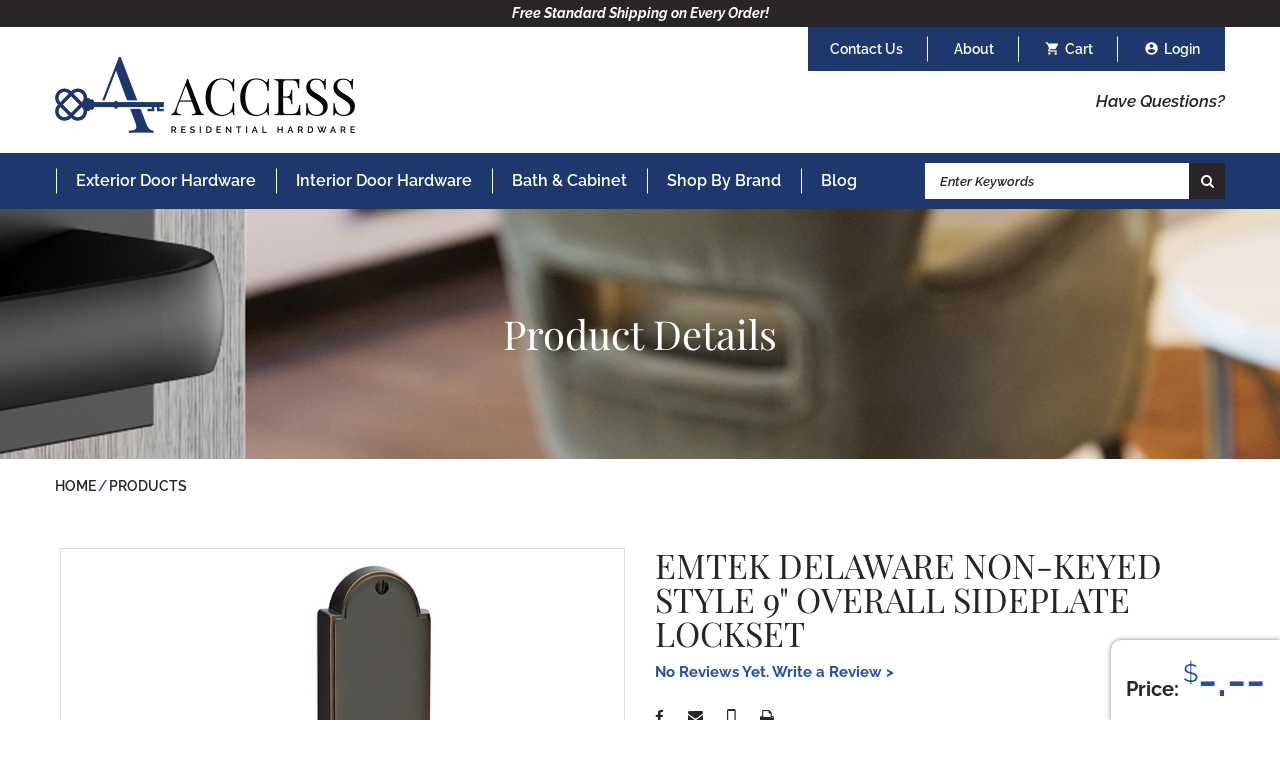

--- FILE ---
content_type: text/html; charset=UTF-8
request_url: https://www.access-hardware.com/products/delaware-nonkeyed-style-9-overall-sideplate-lockset.html
body_size: 13277
content:
<!DOCTYPE html>
<html lang="en">
<head>

	<base href="https://www.access-hardware.com/">
	<meta charset="UTF-8">
	
	<!-- traditional meta data -->
	<title>Emtek Delaware Non-Keyed Style 9&quot; Overall Sideplate Lockset | Access Residential Hardware</title>
	<meta name="description" content="Can be ordered with any Brass Knob or Lever Style Sold as complete set. Includes Knob or Lever, Latch and Strike Plate For pricing information, contact any EMTEK&amp;reg;&amp;nbsp;dealer">
	<meta name="keywords" content="">

	<!-- Open Graph data -->
	<meta property="og:site_name" content="Access Residential Hardware" >
	<meta property="og:title" content="Emtek Delaware Non-Keyed Style 9&quot; Overall Sideplate Lockset | Access Residential Hardware" >
	<meta property="og:description" content="Can be ordered with any Brass Knob or Lever Style Sold as complete set. Includes Knob or Lever, Latch and Strike Plate For pricing information, contact any EMTEK&amp;reg;&amp;nbsp;dealer" >
	<meta property="og:type" content="website" >
	<meta property="og:url" content="https://www.access-hardware.com/products/delaware-nonkeyed-style-9-overall-sideplate-lockset.html" >
	<meta property="og:image" content="https://www.access-hardware.com/userfiles/filemanager-format/social-full/v25z6l2j2dwiijmvosht/image.jpg" >

	<!-- Schema.org markup for Google+ -->
	<meta itemprop="name" content="Emtek Delaware Non-Keyed Style 9&quot; Overall Sideplate Lockset | Access Residential Hardware">
	<meta itemprop="description" content="Can be ordered with any Brass Knob or Lever Style Sold as complete set. Includes Knob or Lever, Latch and Strike Plate For pricing information, contact any EMTEK&amp;reg;&amp;nbsp;dealer">
	<meta itemprop="image" content="https://www.access-hardware.com/userfiles/filemanager-format/social-full/v25z6l2j2dwiijmvosht/image.jpg">

	<!-- Twitter Card data -->
	<meta name="twitter:card" content="summary_large_image">	
	<meta name="twitter:title" content="Emtek Delaware Non-Keyed Style 9&quot; Overall Sideplate Lockset | Access Residential Hardware">
	<meta name="twitter:description" content="Can be ordered with any Brass Knob or Lever Style Sold as complete set. Includes Knob or Lever, Latch and Strike Plate For pricing information, contact any EMTEK&amp;reg;&amp;nbsp;dealer">
	<meta name="twitter:image:src" content="https://www.access-hardware.com/userfiles/filemanager-format/social-full/v25z6l2j2dwiijmvosht/image.jpg">
	<meta name="twitter:url" content="https://www.access-hardware.com/products/delaware-nonkeyed-style-9-overall-sideplate-lockset.html" >

	<meta name="viewport" content="width=device-width, initial-scale=1.0">

	<meta name="apple-mobile-web-app-title" content="Access Residential Hardware - Emtek Delaware Non-Keyed Style 9&quot; Overall Sideplate Lockset">
	<link rel="apple-touch-icon" href="./apple-touch-icon.png">
	<link rel="shortcut icon" href="./favicon.ico">

	<link href="./assets/css/main.scss?1762883609-1633975228-1762801246" rel="stylesheet" type="text/css">

	<link href="https://fonts.googleapis.com/icon?family=Material+Icons" rel="stylesheet">

	<!-- <link href="./assets/leafletjs/leaflet.css" rel="stylesheet" type="text/css" type="text/css">
	<script src="./assets/leafletjs/leaflet.js"></script> -->

	<script src="./assets/js/jquery-3.6.0.min.js"></script>	
	<script src="./assets/js/tween.js"></script>
	<script src="./assets/js/homepage-hero.js"></script>
	<script src="./assets/js/menu-logo.js?1658409386" async></script>

		
	<!-- Global site tag (gtag.js) - Google Analytics -->
	<script async src="https://www.googletagmanager.com/gtag/js?id=UA-184763186-1"></script>
	<script>
	  window.dataLayer = window.dataLayer || [];
	  function gtag(){dataLayer.push(arguments);}
	  gtag('js', new Date());

	  gtag('config', 'UA-184763186-1');
	  gtag('config', 'G-52TDH0BMH0');
	  gtag('config', 'AW-454931897');

	
	

		</script>

	<!-- Google Tag Manager -->
	<script>(function(w,d,s,l,i){w[l]=w[l]||[];w[l].push({'gtm.start':
	new Date().getTime(),event:'gtm.js'});var f=d.getElementsByTagName(s)[0],
	j=d.createElement(s),dl=l!='dataLayer'?'&l='+l:'';j.async=true;j.src=
	'https://www.googletagmanager.com/gtm.js?id='+i+dl;f.parentNode.insertBefore(j,f);
	})(window,document,'script','dataLayer','GTM-577SXHN');</script>
	<!-- End Google Tag Manager -->


	<meta name="google-site-verification" content="aENPy0MKNbB7T_1T32NVoPUwdbSHS0wLhg7cN76_Guw" />

	 <!-- Pinterest Pixel Base Code -->
 <script type="text/javascript">
   !function(e){if(!window.pintrk){window.pintrk=function(){window.pintrk.queue.push(
     Array.prototype.slice.call(arguments))};var
     n=window.pintrk;n.queue=[],n.version="3.0";var
     t=document.createElement("script");t.async=!0,t.src=e;var
     r=document.getElementsByTagName("script")[0];r.parentNode.insertBefore(t,r)}}("https://s.pinimg.com/ct/core.js");
   pintrk('load', '2613272625461');
   pintrk('page');
 </script>
 <noscript>
   <img height="1" width="1" style="display:none;" alt="" src="https://ct.pinterest.com/v3/?tid=2613272625461&event=init&noscript=1" />
 </noscript>
 <!-- End Pinterest Pixel Base Code -->

 <meta name="p:domain_verify" content="a22b3567eae69e23c70a92d661a9ccef"/></head>

<body class="default-template">
	<!-- Google Tag Manager (noscript) -->
<noscript><iframe src="https://www.googletagmanager.com/ns.html?id=GTM-577SXHN"
height="0" width="0" style="display:none;visibility:hidden"></iframe></noscript>
<!-- End Google Tag Manager (noscript) -->

<header>
<!-- Facebook Pixel Code -->
<script>
!function(f,b,e,v,n,t,s)
{if(f.fbq)return;n=f.fbq=function(){n.callMethod?
n.callMethod.apply(n,arguments):n.queue.push(arguments)};
if(!f._fbq)f._fbq=n;n.push=n;n.loaded=!0;n.version='2.0';
n.queue=[];t=b.createElement(e);t.async=!0;
t.src=v;s=b.getElementsByTagName(e)[0];
s.parentNode.insertBefore(t,s)}(window,document,'script',
'https://connect.facebook.net/en_US/fbevents.js');
 fbq('init', '417802302649194'); 
fbq('track', 'PageView');
</script>
<noscript>
 <img height="1" width="1" 
src="https://www.facebook.com/tr?id=417802302649194&ev=PageView
&noscript=1"/>
</noscript>
<!-- End Facebook Pixel Code -->



	<div class="message"><p><b><i>Free Standard Shipping on Every Order!</i></b></p>
</div>	<div class="width-limiter clearfix">
		<div class="userbar">
			<div class="has-super-nav"><a href="./contact-us/">Contact Us</a>
							</div>
			<div class="has-super-nav"><a href="./about/">About</a>
							</div>
			<a class="cart" href="./order/">Cart <span id='num'></span></a>
		<a class="account" href="./account/login.html">Login</a>		</div>
		<div class="left">
			<a href="./" class="logo lazy is-background" data-image="./assets/images/logo.png?v=5">Access Residential Hardware</a>
		</div>
		<div class="right">
			<a class="questions" href="./customer-service/contact-us.html">Have Questions?</a>
			<!-- <div class="phone">Customer Service: <a onclick="gtag_report_conversion('');" href="tel:+1-866-752-9002">866-752-9002</a></div> -->
		</div>
	</div>
	<div class="nav-container">
		<div class="width-limiter">
			<input type="checkbox" id="toggle-main-navigation" hidden>
			<label for="toggle-main-navigation"></label>

			<div class="mobile">
				<a class="cart" href="./order/">Cart</a>
				<a class="account" href="./account/login.html">Login</a>
				<a class="search" href="./products/">Search</a>
			</div>

			<nav>
				<ul data-touch-menu data-responsive-breakpoint="890px"><li class="exterior-door-hardware has-children"><a href="./exterior-door-hardware/">Exterior Door Hardware</a><ul><li><a href="./exterior-door-hardware/handlesets-and-entrysets/">Handlesets &amp; Entrysets</a></li><li><a href="./exterior-door-hardware/keyless-entry/">Keyless Entry</a></li><li><a href="./exterior-door-hardware/keyed-door-knobs/">Keyed Door Knobs</a></li><li><a href="./exterior-door-hardware/keyed-door-levers/">Keyed Door Levers</a></li><li><a href="./exterior-door-hardware/deadbolts/">Deadbolts</a></li><li><a href="./exterior-door-hardware/mortise-entry-sets/">Mortise Entry Sets</a></li><li><a href="./exterior-door-hardware/hinges/">Hinges</a></li><li><a href="./exterior-door-hardware/misc-hardware/">Misc Hardware</a></li></ul></li><li class="interior-door-hardware has-children"><a href="./interior-door-hardware/">Interior Door Hardware</a><ul><li><a href="./interior-door-hardware/door-knobs/">Door Knobs</a></li><li><a href="./interior-door-hardware/door-levers/">Door Levers</a></li><li><a href="./interior-door-hardware/sideplate-and-stretto-handles/">Sideplate &amp; Stretto Handle Sets</a></li><li><a href="./interior-door-hardware/barn-door-hardware/">Barn Door Hardware</a></li><li><a href="./interior-door-hardware/pocket-door-hardware/">Pocket Door Hardware</a></li><li><a href="./interior-door-hardware/hinges/">Hinges</a></li><li><a href="./interior-door-hardware/door-pulls/">Door Pulls</a></li><li><a href="./interior-door-hardware/misc-hardware/">Misc Hardware</a></li><li><a href="./interior-door-hardware/door-stoppers/">Door Stoppers</a></li><li><a href="./interior-door-hardware/crystal-door-knobs/">Crystal Door Knobs</a></li><li><a href="./interior-door-hardware/modern-door-handles/">Modern Door Handles</a></li><li><a href="./interior-door-hardware/black-door-handles/">Black Door Handles</a></li><li><a href="./interior-door-hardware/brass-door-knobs/">Brass Door Knobs</a></li><li><a href="./interior-door-hardware/bronze-door-knobs/">Bronze Door Knobs</a></li><li><a href="./interior-door-hardware/chrome-door-handles/">Chrome Door Handles</a></li><li><a href="./interior-door-hardware/emtek-door-handles/">Emtek Door Handles</a></li><li><a href="./interior-door-hardware/schlage-door-knobs/">Schlage Door Knobs</a></li><li><a href="./interior-door-hardware/schlage-door-handles/">Schlage Door Handles</a></li></ul></li><li class="bath-and-cabinet has-children"><a href="./bath-and-cabinet/">Bath &amp; Cabinet</a><ul><li><a href="./bath-and-cabinet/bath-hardware/">Bath Hardware</a></li><li><a href="./bath-and-cabinet/cabinet-knobs/">Cabinet Knobs</a></li><li><a href="./bath-and-cabinet/cabinet-pulls/">Cabinet Pulls </a></li><li><a href="./bath-and-cabinet/appliance-pulls/">Appliance Pulls</a></li><li><a href="./bath-and-cabinet/cabinet-hardware/">Cabinet Hardware</a></li></ul></li><li class="shop-by-brand has-children"><a href="./shop-by-brand/">Shop By Brand</a><ul><li><a href="./shop-by-brand/emtek-hardware/">Emtek</a></li><li><a href="./shop-by-brand/baldwin/">Baldwin</a></li><li><a href="./shop-by-brand/schlage/">Schlage</a></li><li><a href="./shop-by-brand/yale/">Yale</a></li><li><a href="./shop-by-brand/top-knobs/">Top Knobs</a></li><li><a href="./shop-by-brand/atlas/">Atlas</a></li><li><a href="./shop-by-brand/lcn/">LCN</a></li></ul></li><li class="blog"><a href="./blog/">Blog</a></li><li class="hide-full "><a href="./contact-us/">Contact Us</a></li><li class="hide-full "><a href="./about/">About</a></li></ul>
<script>
	function openAccordion(id, cat){
		if($('#accordion-' + id + '-' + cat).hasClass('on')){
			$('#accordion-' + id + '-' + cat).removeClass('on');
		} else {
			$('.nav-accordion > li.on').removeClass('on');
			$('#accordion-' + id + '-' + cat).addClass('on');
		}
	}
	
</script>

			</nav>
			<div class="search-container">
				<form action="./products/">
					<input type="text" placeholder="Enter Keywords" name="q">
					<button class="search" type="submit">Search</button>
				</form>
			</div>
		</div>
	</div>

	<div class="mobile-logo-container">
		<a href="./" class="logo lazy is-background" data-image="./assets/images/logo.png?v=5">Access Residential Hardware</a>
	</div>
</header>



<script>
	$( document ).ready(function() {
		if(0 > 0){
	    	$('#num').html("(0)");
	    }
	});

	$('.has-super-nav').hover(
		function() {
			$( this ).addClass('hover');
		},
		function() {
			$( this ).removeClass('hover');
		}
	);
</script>
	<main>
		<section class="interior-content">
			<div class="wrapper">
				<div class="header-image lazy is-background" data-image="./assets/images/interior-heading-default-background.jpg"><div class="overlay"></div><div class="content"><h1 class="title">Product Details</h1></div></div><ol class="breadcrumb" itemscope itemtype="http://schema.org/BreadcrumbList"><li itemprop="itemListElement" itemscope itemtype="http://schema.org/ListItem"><a href="./" itemprop="item"><span itemprop="name">Home</span><meta itemprop="position" content="1"></a></li><li itemprop="itemListElement" itemscope itemtype="http://schema.org/ListItem"><a href="./products/" itemprop="item"><span itemprop="name">Products</span><meta itemprop="position" content="2"></a></li></ol>

<ul aria-hidden="true" class="hidden" data-fpc-search-include>
	<li>8998US10B</li>
</ul>
<div class="product-details"><h1 class="hide-full">Emtek Delaware Non-Keyed Style 9&quot; Overall Sideplate Lockset</h1><div class="images"><div id="gallery"><div class="gallery-image" style="background-image: url(userfiles/filemanager-format/gallery-image/qn85qlaa549xa3p37nmv?v=2)"></div></div><div id="gallery-controls" ><div id="gallery-slide-selector"></div></div></div>	<script>
		var images = ["qn85qlaa549xa3p37nmv"];

		var homepage_hero_container = new HomepageHero();
		homepage_hero_container.transitionTime = 0.25;
		homepage_hero_container.slideTime = 12.0; 
		homepage_hero_container.startTime = 3.0; 
		homepage_hero_container.reStartTime = 4.0; 
		homepage_hero_container.tweenName = 'elasticEaseInOut';

		homepage_hero_container.onslidechange = function(from, to)
		{
			var controlsContainer = document.getElementById("gallery-slide-selector");
			for(var i = 0; i < controlsContainer.childNodes.length; i++)
				controlsContainer.childNodes[i].className = (i == to) ? "on" : "";
		};

		homepage_hero_container.addSlides(document.querySelectorAll("#gallery .gallery-image"));

		var controlsContainer = document.getElementById("gallery-slide-selector");

		for(var i = 0; i < homepage_hero_container.slides.length; i++)
		{
			var link = document.createElement("a");
			link.href = "javascript:;";
			link.style.backgroundImage = 'url(./userfiles/filemanager-format/thumbnail/'+ images[i] + '/image.png?v=2)';
			link.index = i;
			if(i == 0)
				link.className = "on";			
			link.appendChild(document.createTextNode(""));
			link.onclick = function() {
				homepage_hero_container.setSlide(this.index);
				homepage_hero_container.stop();
				return false;
			};
			controlsContainer.appendChild(link);
		}
		
		homepage_hero_container.setupTouchControls(document.getElementById("gallery"));	

		if(document.querySelectorAll("#gallery .gallery-image").length > 1){
			document.getElementById("gallery-next-slide").onclick = function()
			{
				homepage_hero_container.nextSlide();
				homepage_hero_container.stop();
				return false;
			};		
			document.getElementById("gallery-prev-slide").onclick = function()
			{
				homepage_hero_container.prevSlide();
				homepage_hero_container.stop();
				return false;
			};
			homepage_hero_container.play();
		}else{
			homepage_hero_container.stop();
		}
	</script>
<div class="clearfix"><div class="text"><h1 class="hide-mobile" aria-hidden="true">Emtek Delaware Non-Keyed Style 9&quot; Overall Sideplate Lockset</h1><div class="stars-container"><a class="to-reviews" onclick="toReviews()"><span class="write">No Reviews Yet. Write a Review ></span></a></div>					<script>
						function toReviews(){
							showAccordion("reviews");
							document.getElementById("accordion-header-reviews").scrollIntoView();
						}
					</script>
			<div class="icons">
				<a href="javascript:;" onclick="shareFacebook();" class="facebook">Share on facebook</a>
								<a href="mailto:?subject=Check out the Emtek Delaware Non-Keyed Style 9&quot; Overall Sideplate Lockset at Access Residential Hardware&amp;body=Check out the Emtek Delaware Non-Keyed Style 9&quot; Overall Sideplate Lockset at Access Residential Hardware%0A%0Ahttps%3A%2F%2Fwww.access-hardware.com%2Fproducts" class="email">Share By Email</a>
				<a href="sms:&body=Check out the Emtek Delaware Non-Keyed Style 9&quot; Overall Sideplate Lockset at Access Residential Hardware%0A%0Ahttps%3A%2F%2Fwww.access-hardware.com%2Fproducts" class="sms">Share By Text</a>
				<a onclick="window.print();return false;" class="print">Print</a>
			</div>

			<div class="finish" id="finish-title"><b>Finish:</b> <span id="selected-finish-title">Select Option</span></div><div class="siblings" id="group-finish"><div onclick="updateFinish('201217752520499885','Oil Rubbed Bronze',0,'US10B')" data-title="Emtek Delaware Non-Keyed Style 9&quot; Overall Sideplate Lockset - Oil Rubbed Bronze | Products" data-url="./products/oil-rubbed-bronze.html" data-id="201217752520499885" style="background-image: url(./userfiles/filemanager-format/select-thumb/vy1xmsp4lcqd1amd3jg2?v=2); background-color: #fff; background-size: cover;"  id="finish-201217752520499885"><span class="title">Oil Rubbed Bronze</span></div><div onclick="updateFinish('145776489993763393','Satin Nickel',0,'US15')" data-title="Emtek Delaware Non-Keyed Style 9&quot; Overall Sideplate Lockset - Satin Nickel | Products" data-url="./products/satin-nickel.html" data-id="145776489993763393" style="background-image: url(./userfiles/filemanager-format/select-thumb/2jqujg40i6k1ni9ayaeb?v=2); background-color: #fff; background-size: cover;"  id="finish-145776489993763393"><span class="title">Satin Nickel</span></div><div onclick="updateFinish('906377200135099192','Pewter',0,'US15A')" data-title="Emtek Delaware Non-Keyed Style 9&quot; Overall Sideplate Lockset - Pewter | Products" data-url="./products/pewter.html" data-id="906377200135099192" style="background-image: url(./userfiles/filemanager-format/select-thumb/p5hxwmq6qrti2kfe19az?v=2); background-color: #fff; background-size: cover;"  id="finish-906377200135099192"><span class="title">Pewter</span></div><div onclick="updateFinish('472936396329714304','Flat Black',0,'US19')" data-title="Emtek Delaware Non-Keyed Style 9&quot; Overall Sideplate Lockset - Flat Black | Products" data-url="./products/flat-black.html" data-id="472936396329714304" style="background-image: url(./userfiles/filemanager-format/select-thumb/d0pegfbvhjntgl742kix?v=2); background-color: #fff; background-size: cover;"  id="finish-472936396329714304"><span class="title">Flat Black</span></div><div onclick="updateFinish('766529505000661090','Polished Chrome',0,'US26')" data-title="Emtek Delaware Non-Keyed Style 9&quot; Overall Sideplate Lockset - Polished Chrome | Products" data-url="./products/polished-chrome.html" data-id="766529505000661090" style="background-image: url(./userfiles/filemanager-format/select-thumb/q917zdcks7hru6w26va4?v=2); background-color: #fff; background-size: cover;"  id="finish-766529505000661090"><span class="title">Polished Chrome</span></div><div onclick="updateFinish('375035297045103641','French Antique',0,'US7')" data-title="Emtek Delaware Non-Keyed Style 9&quot; Overall Sideplate Lockset - French Antique | Products" data-url="./products/french-antique.html" data-id="375035297045103641" style="background-image: url(./userfiles/filemanager-format/select-thumb/lcnhdiggs23thbe8zorz?v=2); background-color: #fff; background-size: cover;"  id="finish-375035297045103641"><span class="title">French Antique</span></div><div onclick="updateFinish('168110794966920140','Polished Brass - Lifetime',0,'US3')" data-title="Emtek Delaware Non-Keyed Style 9&quot; Overall Sideplate Lockset - Polished Brass - Lifetime | Products" data-url="./products/polished-brass-lifetime.html" data-id="168110794966920140" style="background-image: url(./userfiles/filemanager-format/select-thumb/8vg6k0m02tl5x659yyxu?v=2); background-color: #fff; background-size: cover;"  id="finish-168110794966920140"><span class="title">Polished Brass - Lifetime</span></div><div onclick="updateFinish('208379827053733242','Unlacquered Brass',40,'US3NL')" data-title="Emtek Delaware Non-Keyed Style 9&quot; Overall Sideplate Lockset - Unlacquered Brass | Products" data-url="./products/unlacquered-brass.html" data-id="208379827053733242" style="background-image: url(./userfiles/filemanager-format/select-thumb/hau2gf6xf65p64g3xvnz?v=2); background-color: #fff; background-size: cover;"  id="finish-208379827053733242"><span class="title">Unlacquered Brass</span></div></div><input type="hidden" id="finish-price" value="0"><div class="finish"><b>Option:</b></div><select id="sku_options" onchange="updateTitles()"><option selected disabled>Select Option</option><option value="8716" data-price="330.00" data-title="Passage" data-hide="false" >Passage</option><option value="8816" data-price="330.00" data-title="Privacy" data-hide="false" >Privacy</option><option value="8998" data-price="330.00" data-title="Dummy Pair" data-hide="false" >Dummy Pair</option></select><div class="finish"><b>Backset:</b></div><div id="backset-radiofield" class="additional-radiofield"><ul><li><input type="radio" class="backset" name="backset" id="backset_0" value="2-3/8”"  onclick="updateTitles()"><label for="backset_0">2-3/8”</label></li><li><input type="radio" class="backset" name="backset" id="backset_1" value="2-3/4”"  onclick="updateTitles()"><label for="backset_1">2-3/4”</label></li></ul></div><div class="finish"><b>Latch:</b></div><div id="latch-radiofield" class="additional-radiofield"><ul><li><input type="radio" class="latch" name="latch" id="latch_0" value="None"  onclick="updateTitles()"><label for="latch_0">None</label></li><li><input type="radio" class="latch" name="latch" id="latch_1" value="28 Degree Latch"  onclick="updateTitles()"><label for="latch_1">28 Degree Latch</label></li></ul></div><div id="option-container"></div><div class="finish"><b>Selected:</b><ul><li><b>Finish</b> - <span id="selected-finish-display">Select Option</span></ul><ul id="selected-options-display"></ul><ul id="selected"></span></ul></div><p>Please review all selected options before adding to the cart to make sure they are accurate.</p><div id="price-container"><b>Price:</b> <div>$</div><span></span></div><form class="add-to-cart" action="./form-proc-cart/add-to-cart" method="get" rel="nofollow" onsubmit="checkSelected(); return false;"><input type="hidden" id="node_id" name="node_id" value="201217752520499885"><input type="hidden" id="sku_structure" name="sku_structure" value="0"><input type="hidden" name="options[finish][groupname]" value="Finish"><input type="hidden" id="finish-name" name="options[finish][title]" value=""><input type="hidden" name="options[finish][option]" value=""><input type="hidden" id="finish-sku" name="options[finish][sku]" value=""><input type="hidden" name="options[finish][hide]" value="false"><input type="hidden" name="options[finish][type]" value="page"><input type="hidden" id="finish-id" name="options[finish][id]" value=""><div id="selected-option-input-container"></div><label for="add-to-cart-quantity">Quantity</label><div class="qantity-container"><div class="minus" onclick="changeQuantity(-1)"></div><div id="number">1</div><div class="plus" onclick="changeQuantity(1)"></div></div><input type="hidden" id="qty" name="qty" value="1"><input type="submit" value="Add to Cart"></form></div></div><div class="accordion-container"><div class="accordion-header" id="accordion-header-text" onclick="showAccordion('text')">Description</div><div class="accordion" id="accordion-text"><div class="product-text" id="text"><p>Emtek Delaware Non-Keyed Style 9&quot; Overall Sideplate Lockset</p>

<p>- Can be ordered with any Brass Knob or Lever Style<br />
- Sold as complete set. Includes Knob or Lever, Latch and Strike Plate</p>

<p>Available in:</p>

<ul>
	<li>Passage 8716</li>
	<li>Privacy 8816</li>
	<li>Dummy 8998</li>
</ul>
</div></div><div class="accordion-header" id="accordion-header-specifications" onclick="showAccordion('specifications')">Specifications</div><div class="accordion" id="accordion-specifications"><div class="product-specifications" id="specifications"><div id="spec_ul" style="display: block;">&nbsp;
<p>- One Standard 2-1/8&quot; Door Prep<br />
- Schlage C Keyway<br />
- Standard latch is for 2-3/8&quot; backset. Specify 2-3/4&quot; backset if required<br />
- Handing required for Leverset</p>
<br />
<br />
<br />
&nbsp;</div>
</div></div><div class="accordion-header" id="accordion-header-downloads" onclick="showAccordion('downloads')">Downloads</div><div class="accordion" id="accordion-downloads"><div class="product-downloads" id="downloads"><ul class="downloads-list"><li><a href="./userfiles/filemanager/zmfnvo289rb9dnochq37" target="_blank">Technical Specification</a></li></ul></div></div><div class="accordion-header" id="accordion-header-reviews" onclick="showAccordion('reviews')">Reviews</div><div class="accordion" id="accordion-reviews"><div class="product-reviews" id="reviews"><form class="review-form" id="review-form" onSubmit="submitReview(); return false;"><input type="text" class="hidden" name="honeypot" id="honeypot" value=""/><input type="text" class="hidden" name="node" id="node" value="632602260795280213"/><div class="col-2 left"><label class="stars-label">Stars:</label><select id="star-select" name="stars"required><option value="1" >1</option><option value="2" >2</option><option value="3" >3</option><option value="4" >4</option><option value="5" selected>5</option></select><input type="text" name="name" id="name" placeholder="Name to display (optional)" /></div><div class="col-2 right"><textarea name="review" id="review" placeholder="Review" required></textarea><button class="button" type="submit">Submit Review</button></div></form><div id="review-result"></div></div></div></div></div><script>

	document.getElementById("honeypot").value = "77f66d86c111a1e55d1b849d56e98d438514da34"; 

	function submitReview(){
		node = $('#node').val();
		review = $('#review').val();
		stars = $('#star-select').val();
		name = $('#name').val();
		nameText = '';
		if(name){
			nameText = '&name=' + name;
		}
		honeypot = $('#honeypot').val();
		boolean = review && honeypot == '77f66d86c111a1e55d1b849d56e98d438514da34';

		if(boolean){
		 	var xhr = new XMLHttpRequest();
		 	var endpoint = 'https://www.access-hardware.com/form-proc-submit-review.html' + '?review=' + encodeURI(review) + '&stars=' + encodeURI(stars) + '&node=' + encodeURI(node) + nameText;

		 	xhr.open("GET", endpoint, true);
		 	xhr.setRequestHeader("Content-type", "application/x-www-form-urlencoded");				
		 	xhr.onreadystatechange = function() {
		 		if(xhr.readyState == 4 && xhr.status == 200) {
			 		$('#review-result').show();
			 	    if(xhr.responseText=='success'){

			 	    	height = $('#review-form').height() - 29;

			 	    	$('#review-form').hide();
			 	    	$('#review-result').text('Thank you for the review! Your review will appear after approval.');
			 	    	$('#review-result').css('background-color', '#0c687c');
			 	    	$('#review-result').css('margin-bottom', height + 'px');

			 	    } else {
			 	    	$('#review-result').text('Something went wrong.');
			 	    	console.log(xhr.responseText);
			 	    }
		 		}
		 	}
		 	xhr.send(null);					 	
		}else{
			$('#review-result').show();
			$('#review-result').text('Something went wrong.');
		}
	}

	function showAccordion(id){
		$('#accordion-' + id).show();
		$('#accordion-header-' + id).addClass('on');
		document.getElementById('accordion-header-' + id).setAttribute('onclick','hideAccordion(\'' + id + '\')');
	}

	function hideAccordion(id){
	 	$('#accordion-' + id).hide();
		$('#accordion-header-' + id).removeClass('on');
		document.getElementById('accordion-header-' + id).setAttribute('onclick','showAccordion(\'' + id + '\')');
	}
	
</script><script>

	var connections = [["3","4","5","16","18","19"]];

	$( document ).ready(function() {
		getOptions("201217752520499885");
		updateTitles();
	});

	function changeOption(id,group){
		updated = false;
		$.each(connections, function( index, value ) {
		  	if(connections[index].indexOf(group.toString()) > -1){
		  		$.each(connections[index], function( index2, value2 ) {
		  			$('#group-' + value2 + ' div.on').removeClass('on');
		  		});
		  	}
		});

		if(updated == false){
			$('#group-' + group + ' div.on').removeClass('on');
		}

		$('div[data-id=' + id + ']').addClass('on');

		updateTitles();
	}

	function updateTitles(){
		// Get Titles for group select title

		vals = new Array();
		$('#option-container .optgroup-options select:not([style="display:none"]) option:selected').each(function( index ) {
			vals[$(this).data('group')] = $(this).data('title');
		});

		$.each($('.finish.option span'), function( index, value ) {
			$( this ).empty();
		});

		$.each($('.group-sku-options'), function( index, value ) {
			$( this ).remove();
		});

		$.each($('.group-sku-options-option-title'), function( index, value ) {
			$( this ).remove();
		});

	  	addExtraOption(vals);

		// Get selected product option

		if($('#sku_options option:selected').data('title') != ''){
			selected = '<li><b>Option</b> - ' + $('#sku_options option:selected').data('title');
		} else {
			selected = '';
		}

		updateSelected();
	}

	function addExtraOption(vals){
		$.each($.merge($('.siblings.options div.on'), $('.siblings.options select option:not(:disabled):selected')), function( index, value ) {
			group = $( this ).data('group');
			groupname = $( this ).data('groupname');
			name = $( this ).data('name');
			sku_options = $(this).data('options');
			option_group = $(this).data('group');

			$('#group-title-' + group + ' span').text(name);

			//Add option options such as handling
			sku_options_html = '';
			hide = false;
			additional ='';
			if(sku_options.length == 1){
				additional = 'style="display:none"';
				hide = true;
			}
			sku_options_html = '';
			sku_options_html += '<div class="group-sku-options-option-title" ' + additional + '>' + groupname + ' Option:</div>';
			sku_options_html += '<select id="group-sku-options-' + option_group + '" class="group-sku-options" ' + additional + ' onchange="updateSelected()">';

			selected_option = '';
			selected_title = '';
			if($('#optgroup-option-container-' + option_group).data('selected') != undefined)
				selected_option = $('#optgroup-option-container-' + option_group).data('selected');

			if(vals !== undefined && vals[groupname] !== undefined)
				selected_title = vals[groupname];

			$.each(sku_options, function( index2, value2 ) {
				sku_options_html += '<option value="' + stripHTML(value2['sku']) + '"';
				sku_options_html += ' data-title="' + stripHTML(value2['desc']) + '"';
				sku_options_html += ' data-price="' + stripHTML(value2['price']) + '"';
				sku_options_html += ' data-group="' + groupname + '"';
				sku_options_html += ' data-hide="' + hide + '"';
				if(selected_option == stripHTML(value2['sku']) || selected_title == stripHTML(value2['desc']))
					sku_options_html += ' selected';
				sku_options_html += '>' + stripHTML(value2['desc']) + '</option>';
			});
			sku_options_html += '</select>';
			$('#optgroup-option-container-' + option_group).empty();
			$('#optgroup-option-container-' + option_group).append(sku_options_html);
		});
	}

	function updateSelected(){
		$('#selected').empty();
		selected = '';
		options = new Array();
		base_price = $('#sku_options option:selected').data('price');
		finish_price = $('#finish-price').val();
		price = parseFloat(base_price) + parseFloat(finish_price);
		keyway_options = $('#keyway-radiofield input:checked');
		backset_options = $('#backset-radiofield input:checked');
		door_thickness_options = $('#door-thickness-radiofield input:checked');
		soc_options = $('#soc-radiofield input:checked');
		latch_options = $('#latch-radiofield input:checked');
		double_door_options = $('#double-door-radiofield input:checked');
		inputs = '';
		price_adjustment = 0.80000000;

		price *= price_adjustment;

		console.log('');
		console.log('Start Price: ' + price);

		sku_option = $('#sku_options option:selected');
		if(sku_option.data('title') !== undefined){
			if(!sku_option.data('hide')){
				selected += '<li><b>Option</b> - ' +  sku_option.data('title');
			}
			inputs += getInputs('sku_options', sku_option.data('title'), 'Options', '', sku_option.val(), sku_option.data('hide'), sku_option.val(), 'sku_options');
		}

		if(keyway_options.val() !== undefined){
			selected += '<li><b>Keyway</b> - ' +  keyway_options.val();
			sku = '';
			if(keyway_options.val() == 'Weiser'){
				sku = 'W';
			}

			inputs += getInputs('keyway_options', keyway_options.val(), 'Keyway','', sku, false, null, 'keyway');
		}

		if(backset_options.val() !== undefined){
			selected += '<li><b>Backset</b> - ' +  backset_options.val();
			sku = '';
			if(backset_options.val() == '2-3/4”'){
				sku = ' - 2-3/4';
			}
			inputs += getInputs('backset_options', backset_options.val(), 'backset', '', sku, false, null, 'backset');
		}

		if(door_thickness_options.val() !== undefined){
			selected += '<li><b>Door Thickness</b> - ';
			sku = '';
			other = $('#door-thickness-other-container input').val();
			if(door_thickness_options.val() == 'Other' && other != ''){
				val = other;
			} else {
				val = door_thickness_options.val();
			}

			selected += val;
			inputs += getInputs('door_thickness_options', val, 'Door Thickness', '', sku, false, null, 'door_thickness');
		}

		if(soc_options.val() !== undefined){
			selected += '<li><b>Soft Open/Close Kit</b> - ' +  soc_options.val();
			sku = '';
			if(soc_options.val() == 'Soft Open' || soc_options.val() == 'Soft Close'){
				price = parseFloat(price) + (57 * price_adjustment);// also in order entity product standard
				console.log('SOC: ' + parseFloat(57 * price_adjustment).toFixed(2) + '  --  Subtotal: ' + parseFloat(price).toFixed(2));
				sku = ' - BSC001';
			} else if(soc_options.val() ==  'Soft Open/Close'){
				price = parseFloat(price) + (114 * price_adjustment);// also in order entity product standard
				console.log('SOC: ' + parseFloat(114 * price_adjustment).toFixed(2) + '  --  Subtotal: ' + parseFloat(price).toFixed(2));
				sku = ' - BSC001 x 2';
			}
			inputs += getInputs('soc_options', soc_options.val(), 'Soft Open/Close Kit', '', sku, false, soc_options.val(), 'soc');
		}

		if(latch_options.val() !== undefined){
			selected += '<li><b>Soft Open/Close Kit</b> - ' +  latch_options.val();
			sku = '';
			if(latch_options.val() == '28 Degree Latch'){
				price = parseFloat(price) + (5 * price_adjustment);// also in order entity product standard
				console.log('Latch: ' + parseFloat(5 * price_adjustment).toFixed(2) + '  --  Subtotal: ' + parseFloat(price).toFixed(2));
				sku = ' - Latch28';
			}
			inputs += getInputs('latch_options', latch_options.val(), 'Latch', '', sku, false, latch_options.val(), 'latch');
		}


		if(double_door_options.val() !== undefined){
			selected += '<li><b>Double Door Option</b> - ' +  double_door_options.val();
			sku = '';
			if(double_door_options.val() == 'Double Door'){
				price = parseFloat(price) + (301 * price_adjustment);// also in order entity product standard
				console.log('DD: ' + parseFloat(301 * price_adjustment).toFixed(2) + '  --  Subtotal: ' + parseFloat(price).toFixed(2));
				sku = 'DD';
			}
			inputs += getInputs('double_door_options', double_door_options.val(), 'Double Door', '', sku, false, double_door_options.val(), 'double_door');
		}

		$.each($.merge($('.siblings.options div.on'), $('.siblings.options select option:not(:disabled):selected')), function( index, value ) {

			selected += $( this ).data('title');
			group = $( this ).data('group')
			name = $( this ).data('name');
			groupname = $( this ).data('groupname');
			additional = $('#group-sku-options-' + group + ' option:selected');
			option_title = 'Option';
			id = $( this ).data('id');

			if(groupname == 'Rosette' || groupname == 'Key In Rosette'){
				option_title = 'Function';
			}

			if(!additional.data('hide')){
				selected += '<li><b>' + additional.data('group') + ' ' + option_title + '</b> - ' +  additional.data('title');
			}

			additional_option = additional.data('title');
			sku = additional.val();

			
			if(additional.data('price') != undefined){
				amount = additional.data('price') * price_adjustment;
				price += amount;
				console.log('Additional: ' + parseFloat(amount).toFixed(2) + '  --  Subtotal: ' + parseFloat(price).toFixed(2));
			}

			inputs += getInputs(index, name, groupname, additional_option, sku, false, id, 'other_options');
		});
		
		$('#selected').append(selected);
		if(isNaN(price)){
			$('#price-container span').html('-.--');
		} else {
			$('#price-container span').html(parseFloat(price).toFixed(2));
			console.log('total: ' + parseFloat(price).toFixed(2));
		}
		inputs += '<input type="hidden" name="price" value="' + parseFloat(price).toFixed(2) + '">';
		$('#selected-option-input-container').html(inputs);
	}

	function getInputs(index, title, groupname, option, sku, hide, id, type){
		code = "\n\n" + '<input type="hidden" name="options[' + index + '][groupname]" value="' + groupname + '">';
		code += '<input type="hidden" name="options[' + index + '][title]" value="' + title + '">';
		code += '<input type="hidden" name="options[' + index + '][option]" value="' + option + '">';
		code += '<input type="hidden" name="options[' + index + '][sku]" value="' + sku + '">';
		code += '<input type="hidden" name="options[' + index + '][hide]" value="' + hide + '">';

		code += '<input type="hidden" name="options[' + index + '][id]" value="' + id + '">';
		code += '<input type="hidden" name="options[' + index + '][type]" value="' + type + '">' + "\n";
		return code;
	}

	// ++++++++++++++++++++++++++++++++++++++ //

	function changeQuantity(num){
		current = $('.qantity-container #number').text();
		set = parseInt(current) + num;
		if(set >= 1){
			$('.qantity-container #number').text(set);
			$('#qty').val(set);
		}
	}

	pageUrl = window.location.href;
	function shareFacebook(){
        url = 'https://www.facebook.com/sharer/sharer.php?u=' + pageUrl;
        openWindow(url);
    }

	function openWindow(url){
        window.open(url, '_blank', 'location=yes,height=570,width=520,scrollbars=yes,status=yes');
    }

    function stripHTML(dirtyString) {
		var container = document.createElement('div');
		if(dirtyString != undefined){
			text = document.createTextNode(dirtyString.trim());
		} else{
			text = document.createTextNode('')
		}
		container.appendChild(text);
		return container.innerHTML;
	}

	function updateFinish(id, finish, price, sku){
		opts = ''
		vals = new Array();
		$('#option-container .optgroup-options select:not([style="display:none"]) option:selected').each(function( index ) {
			opts += ('&options[' + $(this).data('group') + ']=' + $(this).val());
			vals[$(this).data('group')] =  $(this).data('title');
		});

		$('#group-finish > div').removeClass('on');
		$('#finish-' + id).addClass('on');

		$('#node_id').val(id);
		$('#finish-id').val(id);
		$('#finish-name').val(finish);
		$('#finish-price').val(price);
		$('#finish-sku').val(sku);

		$('#selected-finish-title').empty();
		$('#selected-finish-title').append(finish);

		$('#selected-finish-display').empty();
		$('#selected-finish-display').append(finish);

		// window.history.replaceState('', $('#finish-' + id).data('title'), $('#finish-' + id).data('url'));

		getOptions(id,opts,vals);
	}

	function showOther(name) {
		val = $('#' + name + '-radiofield input:checked').val();
		other = $('#' + name + '-other-container');
		if(val == 'Other'){
			other.show();
		} else {
			other.hide();
		}
	}

	function getOptions(id, opts,vals){
		selected = '&selected=';
		count = $('#option-container .options > div.on').length;
		$('#option-container .options > div.on').each(function( index ) {
			selected += ($(this).data('id'));
			if(index < count-1){
				selected += '|';
			}
		});

		height = $('#option-container').height();
		$('#option-container').css('height', height);
		$('#option-container').empty();
		$('#option-container').addClass('loading');


		$additional = '?id=' + id + selected + opts;

		var xhr = new XMLHttpRequest();
		var endpoint = './form-proc-get-product-options' + $additional ;
						 	
		xhr.open("GET", endpoint, true);
		xhr.setRequestHeader("Content-type", "application/x-www-form-urlencoded");				
		xhr.onreadystatechange = function() {
		  if(xhr.readyState == 4 && xhr.status == 200) {
		    if(xhr.responseText != 'error'){
		    	$('#option-container').removeClass('loading');
		    	$('#option-container').css('height', 'auto');
		    	$('#option-container').html(xhr.responseText);
				if($('#option-container .options .on').length > 0) {
					addExtraOption(vals);
				}
				updateSelected();
		    } else {
		    	$('#option-container').removeClass('loading');
		    	$('#option-container').css('height', 'auto');
		    	$('#option-container').html('<p style="color:red;font-weight:700;">Something went wrong.</p>');
		    }
		  }
		}
		xhr.send(null);	

	}

	function checkSelected(){
		// if($('#option-container .siblings.options').length == 0){
		// 	$('.add-to-cart').removeAttr('onsubmit').submit(function() { return true; });
		// 	$('.add-to-cart').submit();
		// 	return true;
		// }

		group_ids = new Array();
		for (i = 0; i < 50; i++) {
			if($('#group-' + i).length > 0){
				group_ids.push(i);
			}
		}

		$.each(group_ids, function(group_index, group){
			$.each(connections, function( index, value ) {
			  	if(connections[index].indexOf(group.toString()) > -1){
			  		$.each(connections[index], function( index2, value2 ) {
			  			if($('#group-' + value2 + ' div.on').length > 0 ){
			  				connections[index]['isset'] = true;
			  			}
			  			connections[index]['group'] = group;
	 		  		});
			  	}
			});
		});

		set = true;

		$.each(connections, function( index, value ) {
			if(value['isset'] == undefined){
				set = false;
				$('#group-' + value['group']).css('border', '1px solid red');
				$('#group-' + value['group']).css('padding-top', '5px');
			} else {
				$('#group-' + value['group']).css('border', 'none');
				$('#group-' + value['group']).css('padding-top', '0');
			}
		});

		$('.additional-radiofield ul').each(function( index ) {
			if($(this).children('li').children('input:checked').length == 0){
				$(this).parent().css('border', '1px solid red');
				$(this).parent().css('padding-top', '5px');
				set = false;
			}
		});

		if($('#sku_options option:selected:not(:disabled)').length == 0){
			$('#sku_options').css('border', '1px solid red');
			$('#sku_options').css('padding-top', '5px');
			set = false;
		}

		if($('#finish-name').val() == ''){
			$('#group-finish').css('border', '1px solid red');
			$('#group-finish').css('padding-top', '5px');
			set = false;
		}

		if(!set){
		  	alert('Required options missing. Please make a selection.');
			$([document.documentElement, document.body]).animate({
			    scrollTop: $("#finish-title").offset().top
			}, 1000);

			return false;
		} else {
			$('.add-to-cart').removeAttr('onsubmit').submit(function() { return true; });
			$('.add-to-cart').submit();
			return true;
		}
	}
</script><section class="featured-products-bottom" data-fpc-search-omit><div class="wrapper"><h2>You may also like</h2><div class="featured-products-container"><div class="product"><a href="products/colonial-nonkeyed-style-71-8-overall-sideplate-lockset/unlacquered-brass.html"><div class="image" style="background-image:url(userfiles/filemanager-format/product-cat-lander-thumb/jw9ly37ejbhlhpmjut64/image.jpg); background-size: contain; background-color: #fff;"></div><div class="title">Emtek Colonial Non-Keyed Style 7-1/8&quot; Overall Sideplate Lockset</div><div class="price">Starting at $240.00</div></a><a class="button button-1" href="products/colonial-nonkeyed-style-71-8-overall-sideplate-lockset/unlacquered-brass.html">View Details</a></div><div class="product"><a href="products/modern-nonkeyed-style-7-overall-sideplate-lockset/unlacquered-brass.html"><div class="image" style="background-image:url(userfiles/filemanager-format/product-cat-lander-thumb/33o0c5e3nsjz5215n7fx/image.jpg); background-size: contain; background-color: #fff;"></div><div class="title">Emtek Modern Non-keyed Style 7&quot; Overall Sideplate Lockset</div><div class="price">Starting at $240.00</div></a><a class="button button-1" href="products/modern-nonkeyed-style-7-overall-sideplate-lockset/unlacquered-brass.html">View Details</a></div><div class="product"><a href="products/sandcast-bronze-rectangular-style-stretto-2-x-10-nonkeyed/flat-black-bronze-patina.html"><div class="image" style="background-image:url(userfiles/filemanager-format/product-cat-lander-thumb/1zmphrfrpapj09bsg1bv/image.jpg); background-size: contain; background-color: #fff;"></div><div class="title">Emtek Sandcast Bronze Rectangular Style Stretto 2&quot; x 10&quot; Non-Keyed</div><div class="price">Starting at $138.40</div></a><a class="button button-1" href="products/sandcast-bronze-rectangular-style-stretto-2-x-10-nonkeyed/flat-black-bronze-patina.html">View Details</a></div><div class="product"><a href="products/delaware-thumbturn-privacy-nonkeyed-sideplate-lockset/oil-rubbed-bronze.html"><div class="image" style="background-image:url(userfiles/filemanager-format/product-cat-lander-thumb/8vbvglkaxk6n9z2166ts/image.jpg); background-size: contain; background-color: #fff;"></div><div class="title">Emtek Delaware Thumbturn Privacy Non-keyed Sideplate Lockset</div><div class="price">Starting at $231.20</div></a><a class="button button-1" href="products/delaware-thumbturn-privacy-nonkeyed-sideplate-lockset/oil-rubbed-bronze.html">View Details</a></div></div></div></section>			</div>
		</section>
	</main>

	<footer>
	<div class="width-limiter">
		<div class="top">
			<a href="./" class="logo lazy is-background" data-image="./assets/images/footer-logo.png?v=5">Access Residential Hardware</a>
		</div>
		<div class="bottom">
			<div>
				<div class="title">Site</div>
				<ul>
				<li><a href="./exterior-door-hardware/" ">Exterior Door Hardware</a></li><li><a href="./interior-door-hardware/" ">Interior Door Hardware</a></li><li><a href="./bath-and-cabinet/" ">Bath &amp; Cabinet</a></li><li><a href="./shop-by-brand/" ">Shop By Brand</a></li><li><a href="./blog/" ">Blog</a></li>				<li><a href="./contact-us/">Contact Us</a></li>
				<li><a href="./about/">About</a></li>
				</ul>
			</div>
			<div>
				<div class="title">My Account</div>
				<ul>
					<li><a href="./order/">Cart</a></li>
									<li><a href="./account/login.html">Login</a></li>
								</ul>
			</div>
			<div>
				<div class="title">Customer Service</div>
				<ul>
				<li><a href="./customer-service/glossary-of-terms-and-faq.html">Door Hardware Glossary &amp; FAQ</a><li><a href="./customer-service/returns-and-refund-policy.html">Returns &amp; Refund Policy</a><li><a href="./customer-service/shipping.html">Shipping </a><li><a href="./customer-service/payment-and-tax.html">Payment and Tax</a><li><a href="./customer-service/warranty-information.html">Warranty Information</a><li><a href="./customer-service/contact-us.html">Contact Us</a><li><a href="./customer-service/gallery.html">Inspiration Gallery</a>				</ul>
			</div>
			<div>
				<div class="title">We Accept</div>
				<img class="lazy" data-image="./assets/images/payment-visa.png" alt="Visa">
				<img class="lazy" data-image="./assets/images/payment-mastercard.png" alt="Master Card">
				<img class="lazy" data-image="./assets/images/payment-amex.png" alt="Amex">
				<img class="lazy" data-image="./assets/images/payment-discover.png" alt="Discover">
			</div>
			<div>
				<div class="title">Sign up for our Newsletter</div>
				<p>Sign up to receive updates and special promotions from us!</p>
				<form id="newsletter" onsubmit="submitNewsletter();return false;">
					<input type="email" required id="email" placeholder="Enter Email Address">
					<input type="text" class="hidden" id="subscription" name="subscription"/>
					<button>Submit</button>
				</form>
				<p id="subscribe-result"></p>
				<script>
					$( document ).ready(function() {
						$("#subscription").val("77f66d86c111a1e55d1b849d56e98d438514da34");
					});
					function submitNewsletter(){
						email = $('form#newsletter #email').val();
						honeypot = $('form#newsletter #subscription').val();
						boolean = honeypot == '77f66d86c111a1e55d1b849d56e98d438514da34';

						if(email && boolean){
						 	var xhr = new XMLHttpRequest();
						 	var endpoint = 'https://www.access-hardware.com/form-proc-klaviyo.html' + '?email=' + encodeURI(email) + '&honeypot=' + honeypot;
						 					 	
						 	//data.merge_fields.OPTIN-TIME = timestamp;
						 	xhr.open("GET", endpoint, true);
						 	xhr.setRequestHeader("Content-type", "application/x-www-form-urlencoded");				
						 	xhr.onreadystatechange = function() {
						 	  if(xhr.readyState == 4 && xhr.status == 200) {
						 	    if(xhr.responseText == 'success'){
						 	    	$('#subscribe-result').text('Thanks for subscribing!');
						 	    	$('#subscribe-result').css('color', '#fff');
						 	    	$('#subscribe-result').css('margin', '0px 0 30px');
						 	    	$('form#newsletter').hide();
						 	    	// Event snippet for Newsletter Subscription conversion 
									gtag('event', 'conversion', {
									      'send_to': 'AW-454931897/Urr-COex6foBELnr9tgB',
									      'event_callback': ''
									  });
									console.log('Event Triggered: Newsletter Subscription');
						 	    } else {
						 	    	$('#subscribe-result').text('Something went wrong.');
						 	    }
						 	  }
						 	}
						 	xhr.send(null);				 	
						}
					}
				</script>
				<div class="social">
					<a href="https://www.facebook.com/AccessResidentialHardware" target="_blank" class="facebook">facebook</a><a href="https://www.instagram.com/access_residential_hardware/" target="_blank" class="instagram">instagram</a><a href="https://twitter.com/hardware_access" target="_blank" class="twitter">twitter</a><a href="https://www.pinterest.com/AccessWDH/" target="_blank" class="pinterest">pinterest</a>				</div>
			</div>
		</div>
	</div>
	<div class="legal">Copyright 2026 Access Residential Hardware<span class="hide-mobile"> | </span><a href="./terms-of-use.html">Terms of Use</a> | <a href="./privacy-policy.html">Privacy Policy</a></div>
</footer>

<!-- Event snippet for Website Phone Call conversion page
In your html page, add the snippet and call gtag_report_conversion when someone clicks on the chosen link or button. -->
<script>
function gtag_report_conversion(url) {
  var callback = function () {
    if (typeof(url) != 'undefined') {
      window.location = url;
    }
  };
  gtag('event', 'conversion', {
      'send_to': 'AW-454931897/4eyvCOCm__oBELnr9tgB',
      'event_callback': 'callback'
  });
  console.log('Event Triggered: Phone call');
  return false;
}
</script>
 
<script>
	
	 function setCookie(name,value,days) {
	    var expires = "";
	    if (days) {
	        var date = new Date();
	        date.setTime(date.getTime() + (days*24*60*60*1000));
	        expires = "; expires=" + date.toUTCString();
	    }
	    document.cookie = name + "=" + (value || "")  + expires + "; path=/";
	}

	$( document ).ready(function() {
		lazyLoad();
	});

	$(window).scroll(function(){
	  	lazyLoad();
	});

	function lazyLoad(){
		$('.lazy:not(.loaded)').each(function( index ) {
			var top_of_element = $(this).offset().top;
		    var bottom_of_element = $(this).offset().top + $(this).outerHeight();
		    var bottom_of_screen = $(window).scrollTop() + $(window).innerHeight();
		    var top_of_screen = $(window).scrollTop();

		    if ((bottom_of_screen > top_of_element) && (top_of_screen < bottom_of_element)){
				if($(this).hasClass('is-background')){
			  		$( this ).css('background-image', 'url(' + $( this ).data('image') + ')');
				} else{
					$( this ).attr("src", $( this ).data('image'));
				}
				$( this ).addClass('loaded');
			}
		});
	}

</script>


	<script src="./assets/js/ghost-click-normalizer.js?1607442196"></script>
	<script src="./assets/js/disable-ghost-hover.js?1607442196"></script>
	<script src="./assets/js/menu-touch.js?1607442196"></script>
</body>

</html>

--- FILE ---
content_type: text/css; charset=UTF-8
request_url: https://www.access-hardware.com/assets/css/main.scss?1762883609-1633975228-1762801246
body_size: 16723
content:
@charset "UTF-8";@font-face {
  font-family: 'Playfair Display';
  font-style: normal;
  font-weight: 400;
  font-display: swap;
  src: url(https://fonts.gstatic.com/s/playfairdisplay/v40/nuFvD-vYSZviVYUb_rj3ij__anPXJzDwcbmjWBN2PKdFvUDQ.ttf) format('truetype');
}
@font-face {
  font-family: 'Raleway';
  font-style: italic;
  font-weight: 300;
  font-display: swap;
  src: url(https://fonts.gstatic.com/s/raleway/v37/1Pt_g8zYS_SKggPNyCgSQamb1W0lwk4S4TbMPrQ.ttf) format('truetype');
}
@font-face {
  font-family: 'Raleway';
  font-style: italic;
  font-weight: 500;
  font-display: swap;
  src: url(https://fonts.gstatic.com/s/raleway/v37/1Pt_g8zYS_SKggPNyCgSQamb1W0lwk4S4VrMPrQ.ttf) format('truetype');
}
@font-face {
  font-family: 'Raleway';
  font-style: italic;
  font-weight: 600;
  font-display: swap;
  src: url(https://fonts.gstatic.com/s/raleway/v37/1Pt_g8zYS_SKggPNyCgSQamb1W0lwk4S4bbLPrQ.ttf) format('truetype');
}
@font-face {
  font-family: 'Raleway';
  font-style: italic;
  font-weight: 700;
  font-display: swap;
  src: url(https://fonts.gstatic.com/s/raleway/v37/1Pt_g8zYS_SKggPNyCgSQamb1W0lwk4S4Y_LPrQ.ttf) format('truetype');
}
@font-face {
  font-family: 'Raleway';
  font-style: italic;
  font-weight: 800;
  font-display: swap;
  src: url(https://fonts.gstatic.com/s/raleway/v37/1Pt_g8zYS_SKggPNyCgSQamb1W0lwk4S4ejLPrQ.ttf) format('truetype');
}
@font-face {
  font-family: 'Raleway';
  font-style: normal;
  font-weight: 400;
  font-display: swap;
  src: url(https://fonts.gstatic.com/s/raleway/v37/1Ptxg8zYS_SKggPN4iEgvnHyvveLxVvaooCP.ttf) format('truetype');
}
@font-face {
  font-family: 'Raleway';
  font-style: normal;
  font-weight: 500;
  font-display: swap;
  src: url(https://fonts.gstatic.com/s/raleway/v37/1Ptxg8zYS_SKggPN4iEgvnHyvveLxVvoooCP.ttf) format('truetype');
}
@font-face {
  font-family: 'Raleway';
  font-style: normal;
  font-weight: 600;
  font-display: swap;
  src: url(https://fonts.gstatic.com/s/raleway/v37/1Ptxg8zYS_SKggPN4iEgvnHyvveLxVsEpYCP.ttf) format('truetype');
}
@font-face {
  font-family: 'Raleway';
  font-style: normal;
  font-weight: 700;
  font-display: swap;
  src: url(https://fonts.gstatic.com/s/raleway/v37/1Ptxg8zYS_SKggPN4iEgvnHyvveLxVs9pYCP.ttf) format('truetype');
}
@font-face {
  font-family: 'Raleway';
  font-style: normal;
  font-weight: 800;
  font-display: swap;
  src: url(https://fonts.gstatic.com/s/raleway/v37/1Ptxg8zYS_SKggPN4iEgvnHyvveLxVtapYCP.ttf) format('truetype');
}
.wysiwyg:after,header nav:after,.featured-products .product-wrapper li:after,.product-details:after{content:"";clear:both;display:table}.featured-products .controls>li>a{background-repeat:no-repeat;background-position:center center;background-size:contain}.featured-products .controls>li>a{display:block;text-indent:-9999px;text-align:left;overflow:hidden}.product-details .add-to-cart label{position:absolute;left:-9999px}body,textarea,input,select{font-family:'Raleway', sans-serif;font-size:14px;font-weight:normal;color:#292526;line-height:1.75}.fontRaleway,.button-1,.button-2,.button-special,.button,.add-button,.breadcrumb,.product-details .add-to-cart input[type=submit],.contact-feedback button,.login-page input[type="submit"],.customer-info input[type="submit"]:not(.button-2),.customer-info .button-2{font-family:'Raleway', sans-serif}.fontPlayfairDisplay{font-family:'Playfair Display', serif}img,iframe,object{max-width:100%}a{color:#254ea6;text-decoration:none}body.hover-enabled a:hover{color:#2e5fc6}a.hover{color:#2e5fc6}a img{border-style:none}p{padding:0;margin:1em 0}.wysiwyg>:first-child{margin-top:0}.wysiwyg>:last-child{margin-bottom:0}blockquote{padding:1em 1.5em;margin:1em 0;background-color:#f0f3f4}blockquote>:first-child{margin-top:0}blockquote>:last-child{margin-bottom:0}h1,h2,h3,h4,h5,h6{padding:0;margin:0;font-weight:400;font-family:'Playfair Display', serif}h1>a,h2>a,h3>a,h4>a,h5>a,h6>a{color:inherit;font-weight:inherit;text-decoration:inherit}h1{font-size:42px;text-transform:uppercase;line-height:1}h2{font-size:34px;line-height:1}h3{font-size:32px;text-transform:uppercase;line-height:1}h4{font-size:28px;line-height:1}h5{font-size:24px;line-height:1;text-transform:uppercase}h6{font-size:19px;text-transform:uppercase;line-height:1}hr{color:#ddd;background-color:#ddd;height:1px;margin:1.5em 0;padding:0;border-style:none}textarea{resize:vertical}input[type=submit],button{-webkit-appearance:none;-moz-appearance:none}input,button,textarea,select{border-radius:0}input[type=submit],button,label{cursor:pointer}form{display:block}ul{padding-left:16px}.button-1{display:inline-block !important;padding:13px 15px;color:#fff;border:1px solid #254ea6;background-color:#254ea6;line-height:1;text-transform:uppercase;font-size:14px;font-weight:600;cursor:pointer}@media (max-width:470px){.button-1{padding:15px 35px}}body.hover-enabled .button-1:hover{background-color:#2e5fc6;color:#fff;border-color:#2e5fc6}.button-1.hover{background-color:#2e5fc6;color:#fff;border-color:#2e5fc6}.button-2{display:inline-block !important;padding:13px 15px;color:#fff;border:1px solid #254ea6;background-color:#254ea6;line-height:1;text-transform:uppercase;font-size:14px;font-weight:600;cursor:pointer;background-color:transparent;color:#fff;border-color:#fff}@media (max-width:470px){.button-2{padding:15px 35px}}body.hover-enabled .button-2:hover{background-color:#2e5fc6;color:#fff;border-color:#2e5fc6}.button-2.hover{background-color:#2e5fc6;color:#fff;border-color:#2e5fc6}body.hover-enabled .button-2:hover{background-color:#fff;color:#292526;border-color:#fff}.button-2.hover{background-color:#fff;color:#292526;border-color:#fff}.button-special{display:inline-block !important;padding:13px 15px;border:1px solid;line-height:1;text-transform:uppercase;font-size:14px;font-weight:600;cursor:pointer;background-color:transparent;color:#20376c;border-color:#20376c}body.hover-enabled .button-special:hover{background-color:#20376c;color:#fff;border-color:#20376c}.button-special.hover{background-color:#20376c;color:#fff;border-color:#20376c}@media (max-width:470px){.button-special{padding:15px 35px}}body,html{margin:0;padding:0;-webkit-box-sizing:border-box;-moz-box-sizing:border-box;box-sizing:border-box}*,*:before,*:after{padding:0;margin:0;-webkit-box-sizing:inherit;-moz-box-sizing:inherit;box-sizing:inherit}@font-face{font-family:'fontello';src:url('../font/fontello.eot?5626775');src:url('../font/fontello.eot?5626775#iefix') format('embedded-opentype'), url('../font/fontello.woff?5626775') format('woff'), url('../font/fontello.ttf?5626775') format('truetype'), url('./font/fontello.svg?5626775#fontello') format('svg');font-weight:normal;font-style:normal}@font-face{font-family:'Material Icons';font-style:normal;font-weight:400;src:url(https://fonts.gstatic.com/s/materialicons/v46/flUhRq6tzZclQEJ-Vdg-IuiaDsNc.woff2) format('woff2')}.clearfix:after{content:"";clear:both;display:table}.hidden{display:none !important}.width-limiter,.interior-content>.wrapper>.wysiwyg,.breadcrumb,.product-details{position:relative;max-width:1200px;margin-left:auto !important;margin-right:auto !important}.button{display:inline-block !important;padding:13px 15px;color:#fff;border:1px solid #254ea6;background-color:#254ea6;line-height:1;text-transform:uppercase;font-size:14px;font-weight:600;cursor:pointer}@media (max-width:470px){.button{padding:15px 35px}}body.hover-enabled .button:hover{background-color:#2e5fc6;color:#fff;border-color:#2e5fc6}.button.hover{background-color:#2e5fc6;color:#fff;border-color:#2e5fc6}.add-button{display:inline-block !important;padding:13px 15px;color:#fff;border:1px solid #254ea6;background-color:#254ea6;line-height:1;text-transform:uppercase;font-size:14px;font-weight:600;cursor:pointer}@media (max-width:470px){.add-button{padding:15px 35px}}body.hover-enabled .add-button:hover{background-color:#2e5fc6;color:#fff;border-color:#2e5fc6}.add-button.hover{background-color:#2e5fc6;color:#fff;border-color:#2e5fc6}.button-2{display:inline-block !important;padding:13px 15px;color:#fff;border:1px solid #254ea6;background-color:#254ea6;line-height:1;text-transform:uppercase;font-size:14px;font-weight:600;cursor:pointer;background-color:transparent;color:#fff;border-color:#fff}@media (max-width:470px){.button-2{padding:15px 35px}}body.hover-enabled .button-2:hover{background-color:#2e5fc6;color:#fff;border-color:#2e5fc6}.button-2.hover{background-color:#2e5fc6;color:#fff;border-color:#2e5fc6}body.hover-enabled .button-2:hover{background-color:#fff;color:#292526;border-color:#fff}.button-2.hover{background-color:#fff;color:#292526;border-color:#fff}header{position:relative;z-index:9}main{position:relative;z-index:5}@media only screen and (max-width:889px){main{padding-top:161px}}footer{position:relative;z-index:1}header{color:#254ea6}header .message{background-color:#292526;padding:5px 15px}header .message p{margin:0;color:#fff;font-size:14px;text-align:center;line-height:1.25}@media (min-width:890px){header .width-limiter,header .interior-content>.wrapper>.wysiwyg,header .breadcrumb,header .product-details{padding:0 15px}}header .right{margin:20px 0;float:right;clear:right;color:#292526;font-size:17px;line-height:1.25}header .right .questions{font-style:italic;font-weight:600;padding-bottom:21px;color:#292526;text-decoration:none;display:block}header .right .phone{font-weight:800}@media (max-width:889px){header .right{display:none}}header .userbar{background-color:#1e376c;float:right}@media (max-width:889px){header .userbar{display:none}}header .userbar a,header .mobile a.cart,header .mobile a.account{display:inline-block;vertical-align:middle;font-size:14px;font-weight:600;color:#fff;padding:10px 25px;position:relative;margin-left:-3px}header .userbar a:before,header .mobile a.cart:before,header .mobile a.account:before{font-family:'Material Icons';line-height:1;letter-spacing:normal;text-transform:none;display:inline-block;white-space:nowrap;word-wrap:normal;direction:ltr;font-feature-settings:'liga';-webkit-font-feature-settings:'liga';-webkit-font-smoothing:antialiased;margin-right:5px;font-size:15px;position:relative;top:2px;font-weight:400}header .userbar a:after,header .mobile a.cart:after,header .mobile a.account:after{content:'';position:absolute;right:0;top:50%;transform:translateY(-50%);width:1px;height:25px;display:block;background-color:#fff}body.hover-enabled header .userbar a:hover,body.hover-enabled header .mobile a.cart:hover,body.hover-enabled header .mobile a.account:hover{text-decoration:none;color:#fff;background-color:#254ea6}header .userbar a.hover,header .mobile a.cart.hover,header .mobile a.account.hover{text-decoration:none;color:#fff;background-color:#254ea6}header .userbar a.account:before,header .mobile a.account:before{content:'account_circle'}header .userbar a.account:after,header .mobile a.account:after{display:none}header .mobile a.cart:before,header .userbar a.cart:before{content:'shopping_cart'}header .userbar>div:first-child>a:hover{text-indent:-2px}header .search{display:inline-block;vertical-align:top}header .search:before{font-family:'fontello';content:'';font-size:13px}header input[type=checkbox]+label[for=toggle-main-navigation]{float:left;margin-left:10px}header input[type=checkbox]+label[for=toggle-main-navigation]:after{color:#fff;font-family:'Material Icons';content:'menu';line-height:1;letter-spacing:normal;text-transform:none;display:inline-block;white-space:nowrap;word-wrap:normal;direction:ltr;font-feature-settings:'liga';-webkit-font-feature-settings:'liga';-webkit-font-smoothing:antialiased;font-size:40px;-webkit-transition:all 0.3s ease;-moz-transition:all 0.3s ease;-o-transition:all 0.3s ease;-ms-transition:all 0.3s ease;transition:all 0.3s ease;height:49px;position:relative;top:5px}header input[type=checkbox]:checked+label[for=toggle-main-navigation]:after{content:'close';-webkit-transform:rotate(90deg);-moz-transform:rotate(90deg);-o-transform:rotate(90deg);-ms-transform:rotate(90deg);transform:rotate(90deg);position:relative;top:1px;right:3px}header #toggle-main-navigation:checked~nav>ul{display:block}header nav{position:relative;clear:both;color:#fff}header nav a{color:#fff;display:block;padding:10px}body.hover-enabled header nav a:hover{color:inherit}header nav a.hover{color:inherit}header nav ul{display:none;list-style-type:none;margin:0;padding:0}header nav>ul{position:absolute;left:0;top:0;right:0;padding:20px 0;background-color:#292526}header nav>ul>li.hover>ul{display:block}@media (min-width:890px){header nav>ul>li.mobile{display:none}}header nav>ul>li>a{font-size:16px;font-weight:600}header nav>ul>li>ul{background-color:#2d393b;padding:8px 0 10px}header .logo{width:300px;height:76px;background-size:contain;background-repeat:no-repeat;background-position:center;display:block;font-size:0;color:transparent;float:left;margin-top:30px}header .nav-container{background-color:#1e376c}header .nav-container .search-container{display:none}@media (min-width:890px){header{text-align:right}header .nav-container .search-container{display:inline-block;width:300px;vertical-align:middle}header .nav-container .search-container input{border:none;appearance:none;-webkit-appearance:none;-moz-appearance:none;width:calc(100% - 36px);height:36px;display:inline-block;padding:0 15px}header .nav-container .search-container button{width:36px;height:36px;float:right;background-color:#292526;color:transparent;font-size:0;border:none;appearance:none;-webkit-appearance:none;-moz-appearance:none;outline:none}header .nav-container .search-container button:before{color:#fff;font-size:14px}body.hover-enabled header .nav-container .search-container button:hover{background-color:#2d393b}header .nav-container .search-container button.hover{background-color:#2d393b}header label[for=toggle-main-navigation]{display:none}header nav{padding:0;width:calc(100% - 305px);text-align:left;display:inline-block;vertical-align:middle}header nav a{padding-top:17px;padding-bottom:17px}header nav>ul{width:100%;position:static;display:block;background-color:transparent;padding:0}header nav>ul .food-service{margin-right:calc(100% - 2500px)}body.hover-enabled header nav>ul .has-children:hover:after{width:0;height:0;content:'';border-left:20px solid transparent;border-right:20px solid transparent;border-top:18px solid #254ea6;position:absolute;z-index:10;bottom:-14px;left:50%;transform:translateX(-50%)}header nav>ul .has-children.hover:after{width:0;height:0;content:'';border-left:20px solid transparent;border-right:20px solid transparent;border-top:18px solid #254ea6;position:absolute;z-index:10;bottom:-14px;left:50%;transform:translateX(-50%)}header nav>ul>li:last-of-type>a:after{content:'';position:absolute;right:0;top:50%;transform:translateY(-50%);width:1px;height:25px;display:block;background-color:#fff}header nav>ul>li{position:static;display:inline-block;vertical-align:top;height:56px;position:relative}body.hover-enabled header nav>ul>li:hover{background-color:#254ea6}body.hover-enabled header nav>ul>li:hover>ul{display:block;padding:15px;background-color:rgba(0, 0, 0, 0.85)}header nav>ul>li.hover{background-color:#254ea6}header nav>ul>li.hover>ul{display:block;padding:15px;background-color:rgba(0, 0, 0, 0.85)}header nav>ul>li>a{height:56px;line-height:56px;padding:0 20px;font-size:16px;font-weight:600;position:relative}header nav>ul>li>a:before{content:'';position:absolute;left:0;top:50%;transform:translateY(-50%);width:1px;height:25px;display:block;background-color:#fff}body.hover-enabled header nav>ul>li>a:hover{background-color:#254ea6}header nav>ul>li>a.hover{background-color:#254ea6}header nav>ul>li>ul{position:absolute;left:0;top:auto;min-width:204px;width:100%;text-align:left}}@media (min-width:890px) and (max-width:2775px){header nav>ul .food-service{margin-right:calc(100% - 2000px)}}@media (min-width:890px) and (max-width:2290px){header nav>ul .food-service{margin-right:calc(100% - 1700px)}}@media (min-width:890px) and (max-width:2000px){header nav>ul .food-service{margin-right:calc(100% - 1600px)}}@media (min-width:890px) and (max-width:1875px){header nav>ul .food-service{margin-right:calc(100% - 1400px)}}@media (min-width:890px) and (max-width:1675px){header nav>ul .food-service{margin-right:calc(100% - 1200px)}}@media (min-width:890px) and (max-width:1475px){header nav>ul .food-service{margin-right:calc(100% - 1000px)}}@media (min-width:890px) and (max-width:1375px){header nav>ul .food-service{margin-right:calc(100% - 900px)}}@media (min-width:890px) and (max-width:985px){header nav>ul .food-service{margin-right:auto}}@media (max-width:1170px) and (min-width:890px){header .nav-container .search-container{width:160px}header nav{width:calc(100% - 164px)}}@media (max-width:1025px) and (min-width:890px){header .nav-container .search-container{width:36px}header .nav-container .search-container input{display:none}header .nav-container .search-container button,header .nav-container .search-container button:hover{background-color:transparent}header .nav-container .search-container button:before,header .nav-container .search-container button:hover:before{font-size:24px}header nav{width:calc(100% - 40px)}header nav>ul>li:first-of-type>a{padding-left:10px}header nav>ul>li:first-of-type>a:before{display:none}}header .nav-container .mobile,header .mobile-logo-container{display:none}header .mobile-logo-container{transition:all 0.3s ease;background-color:#fff;padding:15px 0;position:relative;z-index:1}header .mobile-logo-container.hide-logo{margin-top:-200px}@media (max-width:889px){header nav>ul>li.has-children:after,header nav>ul>li>ul>li.has-children:after,header nav>ul>li>ul>li>ul>li>div:after{content:'>';font-family:'fontello';color:#fff;position:absolute;top:10px;right:10px;font-size:19px}header nav>ul>li.has-children.hover:after,header nav>ul>li>ul>li.has-children.hover:after,header nav>ul>li>ul>li>ul>li>div.hover:after{transform:rotate(90deg)}header nav>ul>li>ul>li.has-children.hover>ul{display:block}header nav>ul>li>ul>li.has-children.hover>ul>li>div{color:#fff;display:block;padding:10px;padding-left:45px;background-color:#4b5a5c;position:relative}header nav>ul>li>ul>li.has-children.hover>ul>li.on>ul{display:block}header nav>ul>li>ul>li.has-children.hover>ul>li.on>ul>li>a{color:#fff;display:block;padding:10px;padding-left:60px;background-color:#6d7b7c;position:relative}header nav>ul>li>ul>li.has-children.hover>ul>li.on>div:after{transform:rotate(90deg)}header nav>ul>li,header nav>ul>li>ul>li{position:relative}header nav>ul>li>ul>li>a{padding-left:30px}header .nav-container .mobile{display:inline-block;float:right}header .nav-container,header .message{position:relative;z-index:2}header .mobile-logo-container{display:block}header .left .logo{display:none}header .search{display:inline-block;vertical-align:middle;font-size:14px;font-weight:600;color:#fff;color:transparent;font-size:0;position:relative}header .search:before{content:'';position:absolute;left:0;top:50%;transform:translateY(-50%);width:1px;height:25px;display:block;background-color:#fff}header .search:after{content:'';font-family:'fontello';line-height:1;font-size:15px;position:relative;top:0;font-weight:400;color:#fff;font-size:17px}header .search:hover{text-decoration:none;color:transparent;background-color:#2e5fc6}header .search,header .mobile a.account,header .mobile a.cart{padding:10px}header .logo{float:inherit;margin:0 auto;width:220px;height:56px}}@media only screen and (max-width:889px){header{position:fixed;width:100%;background-color:#fff;top:0;left:0}header nav>ul{max-height:calc(100vh - 49px);overflow-y:scroll}}footer{background-color:#1e376c;padding:70px 50px 20px;color:#fff;position:relative}footer .logo{background-size:cover;background-position:center;background-repeat:no-repeat;width:170px;height:128px;display:block;color:transparent;font-size:0;margin:0 auto}footer a:not(.facebook):not(.instagram):not(.twitter):not(.pinterest){color:#fff;text-decoration:none}footer a:not(.facebook):not(.instagram):not(.twitter):not(.pinterest):hover{color:#92afeb !important;text-decoration:underline}footer .top{padding-bottom:30px;border-bottom:1px solid #2e5fc6}footer .bottom{display:-ms-flex;display:-webkit-flex;display:flex;flex-wrap:wrap;justify-content:space-between;margin:0 -10px}footer .bottom>div{flex-grow:1;flex-shrink:0;flex-basis:auto;max-width:275px;margin:30px 10px 0}@media (max-width:500px){footer .bottom>div{flex-basis:100%;max-width:100%;margin:25px 10px 0}}footer .bottom>div .title{font-size:16px;font-weight:700;margin-bottom:10px}footer .bottom>div ul{padding:0;margin:0;list-style:none}footer .bottom>div ul li{font-size:15px;line-height:1;margin:0 0 15px}footer .bottom>div ul li:last-of-type{margin:0}footer .bottom>div p{color:#fff;font-size:15px}footer .bottom>div .social a{display:inline-block;vertical-align:middle;margin-right:15px;color:transparent;font-size:0}footer .bottom>div .social a:hover:after{color:#92afeb}footer .bottom>div .social a:hover{text-decoration:none}footer .bottom>div .social a:after{font-family:'fontello';font-size:16px;line-height:1;color:#fff}footer .bottom>div .social a.facebook:after{content:''}footer .bottom>div .social a.instagram:after{content:''}footer .bottom>div .social a.twitter:after{content:'';display:inline-block;width:16px;height:16px;background-image:url(../images/x-twitter.svg);background-size:contain;background-position:center;background-repeat:no-repeat}footer .bottom>div .social a.twitter:hover:after{background-image:url(../images/x-twitter-hover.svg)}footer .bottom>div .social a.pinterest:after{content:''}footer .bottom>div form{margin-bottom:20px}footer .bottom>div form input{border:none;appearance:none;-webkit-appearance:none;-moz-appearance:none;width:calc(100% - 36px);height:36px;display:inline-block;padding:0 15px;outline:none}footer .bottom>div form button{width:36px;height:36px;float:right;background-color:#254ea6;color:transparent;font-size:0;border:none;appearance:none;-webkit-appearance:none;-moz-appearance:none;outline:none}body.hover-enabled footer .bottom>div form button:hover{background-color:#292526}footer .bottom>div form button.hover{background-color:#292526}footer .bottom>div form button:before{content:'>';font-family:'fontello';font-size:22px;color:#fff}footer .legal{padding-top:75px;text-align:center;font-size:11px}@media (max-width:500px){footer .legal{padding-top:30px}footer .legal .hide-mobile{display:block;font-size:0;color:transparent}}.featured-products{text-align:center;padding-top:30px;padding-bottom:30px}.featured-products .wrapper{max-width:1200px;margin:0 auto}.featured-products h2{font-size:32px;line-height:1;margin-bottom:30px;text-transform:uppercase;font-weight:700}.featured-products ul{list-style-type:none;margin:0;padding:0}.featured-products .image{background-image:url(../images/logo.png);background-size:cover;background-position:center;background-repeat:no-repeat;background-size:150px 150px;background-color:#fff;display:block;height:235px;margin-bottom:20px}.featured-products .product-wrapper{position:relative;overflow:hidden}.featured-products .product-wrapper li .arrow{position:absolute;left:50%;transform:translateX(-50%);bottom:0px;font-size:24px;margin-top:10px;cursor:hand;cursor:pointer;color:#254ea6}.featured-products .product-wrapper li .arrow:after{font-family:'fontello';content:''}body.hover-enabled .featured-products .product-wrapper li:hover .arrow{color:#2e5fc6}.featured-products .product-wrapper li.hover .arrow{color:#2e5fc6}.featured-products .product-wrapper h3{font-size:24px;line-height:1.25;font-weight:700}.featured-products .product-wrapper h3>.sub-heading{display:block;font-size:18px;line-height:1.25em;margin-top:3px}.featured-products .product-wrapper a:first-child{display:block;color:inherit}.featured-products .product-wrapper .price{display:block;font-size:27px;line-height:1.25em;margin:12px 0 0 30px}.featured-products .product-wrapper .price>.unit{font-size:18px}.featured-products .product-wrapper p{font-size:18px;line-height:1;margin:8px 0 22px;font-style:italic}.featured-products .product-wrapper p>.sub-heading{font-size:16px;font-style:normal;font-weight:700}.featured-products .product-wrapper p,.featured-products .product-wrapper h3{padding:0 25px}.featured-products .product-wrapper li{margin:0 15px;padding:0 0 30px 0;border-radius:6px;position:relative;min-height:400px;display:inline-block;width:calc(25% - 40px);vertical-align:top}.featured-products .product-wrapper li a.product-info-container{min-height:400px}@media (max-width:1050px){.featured-products .product-wrapper li{width:calc(33.33% - 30px)}.featured-products .product-wrapper li:nth-child(4){display:none}}@media (max-width:800px){.featured-products .product-wrapper li{width:calc(50% - 30px)}.featured-products .product-wrapper li:nth-child(3){display:none}}@media (max-width:470px){.featured-products .product-wrapper li{width:calc(100% - 30px)}.featured-products .product-wrapper li:nth-child(2){display:none}}.featured-products .product-wrapper li:first-child{display:inline-block}.featured-products .controls{margin-top:25px;display:none}.featured-products .controls>li{display:inline-block;width:50px;vertical-align:top;margin-left:10px}.featured-products .controls>li:first-child{margin-left:0}.featured-products .controls>li>a{height:50px;background-color:rgba(0, 0, 0, 0.2);border-radius:25px;background-size:10px 18px}.featured-products .controls>li>a.previous{background-image:url(../images/arrow-left.svg)}.featured-products .controls>li>a.next{background-image:url(../images/arrow-right.svg)}.interior-content.account-page{padding:50px 15px 50px;max-width:1200px;margin:0px auto}.interior-content.account-page h1{text-align:center;margin:0;padding:8px;background-color:#1e376c;color:#fff;font-size:32px}.interior-content.account-page .wrapper.has-side{display:inline-block;vertical-align:top;width:calc(100% - 275px);float:right;padding-left:25px}@media (max-width:889px){.interior-content.account-page .wrapper.has-side{width:100%;margin-bottom:30px;float:inherit;padding-left:0px}}.interior-content.account-page .account-side-container{display:inline-block;vertical-align:top;width:270px;border:1px solid #ddd;float:left;border-top:none}@media (max-width:889px){.interior-content.account-page .account-side-container{width:100%;float:inherit}}.interior-content.account-page .account-side-container a{display:block;padding:13px 30px;-webkit-touch-callout:none;-webkit-user-select:none;-khtml-user-select:none;-moz-user-select:none;-ms-user-select:none;user-select:none;color:#292526;border-top:1px solid #ddd;font-size:15px;font-weight:600}.interior-content.account-page .account-side-container a.on{background-color:#f0f3f4}body.hover-enabled .interior-content.account-page .account-side-container a:hover{color:#292526;text-decoration:none;background-color:#f0f3f4}.interior-content.account-page .account-side-container a.hover{color:#292526;text-decoration:none;background-color:#f0f3f4}.interior-content>.wrapper>.wysiwyg{padding:50px 15px}.breadcrumb{text-transform:uppercase;font-size:14px;list-style-type:none;margin:15px 0 0 0;padding:0 15px;font-weight:600;color:#254ea6}.breadcrumb>li{display:inline-block}.breadcrumb>li:after{content:"/";margin:0 2px}.breadcrumb>li:last-child:after{content:none}.breadcrumb a{font-weight:600;color:#292526}sup,sub{font-size:50%}.product-details{padding:50px 20px}@media (max-width:470px){.product-details{padding:15px 15px}}@media (max-width:890px){.product-details .hide-mobile{display:none}}.product-details .hide-full{margin-bottom:15px}@media (min-width:890px){.product-details .hide-full{display:none}}.product-details .text{margin-bottom:30px}@media (min-width:890px){.product-details .text{float:right;width:50%;padding-left:15px}}.product-details .text h2{margin-top:15px}.product-details .text h2 .teaser{font-weight:400;font-style:italic;display:inline-block;margin-right:10px}.product-details .text h2 .in-stock{display:inline-block;margin-left:10px;font-size:18px;font-style:italic}.product-details .images{display:block;margin-bottom:20px;margin-right:-15px;position:relative;overflow:hidden}.product-details .images.no-image>div{background-size:170px 128px;background-position:center;background-repeat:no-repeat;border:1px solid #ddd;background-color:#1e376c;background-image:url(../images/footer-logo.png?v=5);height:470px}@media (min-width:890px){.product-details .images{float:left;width:50%}}.product-details .images #gallery,.product-details .images .gallery-image{height:470px}@media (max-width:470px){.product-details .images #gallery,.product-details .images .gallery-image{height:auto}.product-details .images #gallery:after,.product-details .images .gallery-image:after{content:'';display:block;padding-bottom:125%}}.product-details .images #gallery{position:relative;overflow:hidden;border:1px solid #ddd;margin-right:15px}@media (min-width:890px){.product-details .images #gallery{margin-bottom:15px}}body.hover-enabled .product-details .images #gallery:hover #gallery-prev-slide,body.hover-enabled .product-details .images #gallery:hover #gallery-next-slide{opacity:1}.product-details .images #gallery.hover #gallery-prev-slide,.product-details .images #gallery.hover #gallery-next-slide{opacity:1}.product-details .images #gallery #gallery-overlay{position:absolute;height:100%;width:100%}.product-details .images .gallery-image{position:absolute;width:100%;background-size:contain;background-position:center;background-repeat:no-repeat;background-color:#fff}.product-details .images #gallery-prev-slide,.product-details .images #gallery-next-slide{position:absolute;top:50%;transform:translateY(-50%);cursor:hand;cursor:pointer;z-index:3000;background-color:rgba(0, 0, 0, 0.5);color:#fff;font-size:30px;opacity:0.5;padding:0 20px}.product-details .images #gallery-prev-slide:before,.product-details .images #gallery-next-slide:before{font-family:'fontello'}.product-details .images #gallery-prev-slide{left:0px;border-radius:0px 3px 3px 0px}.product-details .images #gallery-prev-slide:before{content:'<'}.product-details .images #gallery-next-slide{right:0px;border-radius:3px 0px 0px 3px}.product-details .images #gallery-next-slide:before{content:'>'}.product-details .images #gallery-controls{max-width:1400px;margin:0 auto;position:relative}@media (min-width:890px){.product-details .images #gallery-controls{margin-right:10px}}@media (max-width:470px){.product-details .images #gallery-controls{display:none}}.product-details .images #gallery-controls #gallery-slide-selector{display:block;margin-top:30px;margin-left:auto;margin-right:auto;z-index:1000;opacity:0.9}.product-details .images #gallery-controls #gallery-slide-selector>a{width:calc(25% - 15px);margin-right:15px;display:inline-block;border:1px solid #ddd;background-size:contain;background-position:center;background-repeat:no-repeat}.product-details .images #gallery-controls #gallery-slide-selector>a:after{content:"";display:block;padding-bottom:100%}@media (max-width:1050px){.product-details .images #gallery-controls #gallery-slide-selector>a{width:calc(33.33% - 15px)}}@media (max-width:889px){.product-details .images #gallery-controls #gallery-slide-selector>a{width:calc(25% - 5px);margin-right:5px}}@media (max-width:600px){.product-details .images #gallery-controls #gallery-slide-selector>a{width:calc(33.33% - 5px)}}@media (max-width:470px){.product-details .images #gallery-controls #gallery-slide-selector>a{width:calc(50% - 5px)}}.product-details .images #gallery-controls #gallery-slide-selector>a.on{border:2px solid #254ea6}.product-details .images #gallery-controls #gallery-current-slide{display:none}.product-details .price{font-size:27px;font-weight:800;line-height:1;margin-top:15px;font-weight:800;color:#292526}.product-details .parent-text{margin-top:22px}.product-details .details{margin:0px 0 0}.product-details .details .wysiwyg{margin:15px 0}.product-details .siblings select{margin-top:30px;width:341px;max-width:100%;border:1px solid #ddd;border-radius:0px;padding:8px 10px;padding-right:30px}@media (max-width:470px){.product-details .siblings select{width:100%}}.product-details .siblings select option:first-child:disabled{display:none}.product-details .siblings select:invalid{color:gray}.product-details .siblings.options.select-group select{margin-top:0}.product-details .add-to-cart{margin-top:10px}.product-details .add-to-cart .QTY{display:inline-block;font-size:18px;color:#f0f3f4;border:1px solid #ddd;border-right:none;width:50px;padding:8px 10px;background-color:#fff;vertical-align:top;height:48px}.product-details .add-to-cart input[type=submit]{display:inline-block !important;padding:13px 15px;color:#fff;border:1px solid #254ea6;background-color:#254ea6;line-height:1;text-transform:uppercase;font-size:14px;font-weight:600;cursor:pointer;margin-left:10px;vertical-align:top;text-transform:none;padding:17px 15px}@media (max-width:470px){.product-details .add-to-cart input[type=submit]{padding:15px 35px}}body.hover-enabled .product-details .add-to-cart input[type=submit]:hover{background-color:#2e5fc6;color:#fff;border-color:#2e5fc6}.product-details .add-to-cart input[type=submit].hover{background-color:#2e5fc6;color:#fff;border-color:#2e5fc6}@media (max-width:470px){.product-details .add-to-cart input[type=submit]{margin-left:0px;width:100%;margin-top:10px}}.product-details .add-to-cart select{width:75px;border:1px solid #ddd;border-left:none;border-radius:0px;padding:8px 10px;padding-right:30px;-webkit-appearance:none;-moz-appearance:none;appearance:none;background-image:url(../images/select_arrows.png);background-repeat:no-repeat;background-position:right center;background-size:25px 17px;vertical-align:top;height:48px;outline:none}@media (max-width:470px){.product-details .add-to-cart select{width:calc(100% - 50px)}}.product-details .add-to-cart select:focus{outline:none}.product-details .stars-container{margin:15px 0}.product-details .stars-container .star{display:inline-block;margin-right:2px;color:#e0dede;overflow:hidden;vertical-align:top}.product-details .stars-container .star:before{font-family:'fontello';content:'';font-size:19px;line-height:1;vertical-align:top}.product-details .stars-container .star.on{color:#ecb637}.product-details .stars-container .star.one{background:-o-linear-gradient(left, #ecb637 10%, #e0dede 10%);background:linear-gradient(left, #ecb637 10%, #e0dede 10%);background:-webkit-linear-gradient(left, #ecb637 10%, #e0dede 10%)}.product-details .stars-container .star.two{background:-webkit-linear-gradient(left, #ecb637 20%, #e0dede 20%);background:linear-gradient(left, #ecb637 20%, #e0dede 20%)}.product-details .stars-container .star.three{background:-webkit-linear-gradient(left, #ecb637 30%, #e0dede 30%);background:linear-gradient(left, #ecb637 30%, #e0dede 30%)}.product-details .stars-container .star.four{background:-webkit-linear-gradient(left, #ecb637 40%, #e0dede 40%);background:linear-gradient(left, #ecb637 40%, #e0dede 40%)}.product-details .stars-container .star.five{background:-webkit-linear-gradient(left, #ecb637 50%, #e0dede 50%);background:linear-gradient(left, #ecb637 50%, #e0dede 50%)}.product-details .stars-container .star.six{background:-webkit-linear-gradient(left, #ecb637 60%, #e0dede 60%);background:linear-gradient(left, #ecb637 60%, #e0dede 60%)}.product-details .stars-container .star.seven{background:-webkit-linear-gradient(left, #ecb637 70%, #e0dede 70%);background:linear-gradient(left, #ecb637 70%, #e0dede 70%)}.product-details .stars-container .star.eight{background:-webkit-linear-gradient(left, #ecb637 80%, #e0dede 80%);background:linear-gradient(left, #ecb637 80%, #e0dede 80%)}.product-details .stars-container .star.nine{background:-webkit-linear-gradient(left, #ecb637 90%, #e0dede 90%);background:linear-gradient(left, #ecb637 90%, #e0dede 90%)}.product-details .stars-container .star.one,.product-details .stars-container .star.two,.product-details .stars-container .star.three,.product-details .stars-container .star.four,.product-details .stars-container .star.five,.product-details .stars-container .star.six,.product-details .stars-container .star.seven,.product-details .stars-container .star.eight,.product-details .stars-container .star.nine{-webkit-background-clip:text;background-clip:text;-webkit-text-fill-color:transparent;text-fill-color:transparent}@media (-ms-high-contrast:none),(-ms-high-contrast:active){.star.product-details .stars-container:before{display:inline-block}.product-details .stars-container .star.one,.product-details .stars-container .star.two,.product-details .stars-container .star.three{color:#e0dede}.product-details .stars-container .star.four:before,.product-details .stars-container .star.five:before,.product-details .stars-container .star.six:before{color:#254ea6;width:12.5px;overflow:hidden;display:inline-block}.product-details .stars-container .star.four:after,.product-details .stars-container .star.five:after,.product-details .stars-container .star.six:after{display:inline-block;font-family:'fontello';content:'';font-size:25px;width:12.5px;overflow:hidden;vertical-align:top;transform:scaleX(-1);position:relative}.product-details .stars-container .star.seven,.product-details .stars-container .star.eight,.product-details .stars-container .star.nine{color:#254ea6}.product-details .stars-container .star.one,.product-details .stars-container .star.two,.product-details .stars-container .star.three,.product-details .stars-container .star.four,.product-details .stars-container .star.five,.product-details .stars-container .star.six,.product-details .stars-container .star.seven,.product-details .stars-container .star.eight,.product-details .stars-container .star.nine{-webkit-background-clip:inherit;background-clip:inherit;-webkit-text-fill-color:inherit;text-fill-color:inherit}}.product-details .stars-container .to-reviews{color:#292526;display:inline-block;cursor:hand;cursor:pointer}body.hover-enabled .product-details .stars-container .to-reviews:hover{color:#292526;text-decoration:none}.product-details .stars-container .to-reviews.hover{color:#292526;text-decoration:none}.product-details .stars-container .to-reviews span{font-size:15px;vertical-align:top;line-height:1}.product-details .stars-container .to-reviews .count{display:inline-block;margin:0 5px;font-weight:600}.product-details .stars-container .to-reviews .write{font-weight:700;color:#254ea6}body.hover-enabled .product-details .stars-container .to-reviews .write:hover{color:#254ea6;text-decoration:underline}.product-details .stars-container .to-reviews .write.hover{color:#254ea6;text-decoration:underline}.clearfix::after{content:"";clear:both;display:table}.contact-feedback{width:100%;max-width:1200px;padding:30px 50px 50px;margin:0px auto}@media (max-width:800px){.contact-feedback{padding:30px 15px 50px}}.contact-feedback div{margin-bottom:30px}.contact-feedback div label{display:block;font-weight:700}.contact-feedback div input[type=text],.contact-feedback div input[type=email],.contact-feedback div textarea,.contact-feedback div select{padding:9px 10px;width:100%;border:1px solid #ddd;border-radius:0px}.contact-feedback div select{padding:11px 10px;padding-right:30px;-webkit-appearance:none;-moz-appearance:none;appearance:none;background-image:url(../images/select_arrows.png);background-repeat:no-repeat;background-position:right center;background-size:25px 17px}.contact-feedback div select option{color:#292526}.contact-feedback div select option:disabled{display:none}.contact-feedback div select:invalid{color:gray}.contact-feedback div textarea{min-height:150px;min-width:100%}.contact-feedback div span{color:#254ea6}.contact-feedback div input[type=checkbox],.contact-feedback div input[type=radio]{margin-right:5px}.contact-feedback div input.address2{margin-top:5px}.contact-feedback button{display:inline-block !important;padding:13px 15px;color:#fff;border:1px solid #254ea6;background-color:#254ea6;line-height:1;text-transform:uppercase;font-size:14px;font-weight:600;cursor:pointer;padding:15px 20px}@media (max-width:470px){.contact-feedback button{padding:15px 35px}}body.hover-enabled .contact-feedback button:hover{background-color:#2e5fc6;color:#fff;border-color:#2e5fc6}.contact-feedback button.hover{background-color:#2e5fc6;color:#fff;border-color:#2e5fc6}.contact-feedback button.contact{padding:15px 45px}.contact-feedback .col-2{width:calc(50% - 3px);display:inline-block;vertical-align:top}.contact-feedback .col-2.left{padding-right:50px}.contact-feedback .col-2.right{padding-left:50px}@media (max-width:1000px){.contact-feedback .col-2.left{padding-right:5px}.contact-feedback .col-2.right{padding-left:5px}}@media (max-width:800px){.contact-feedback .col-2{width:100%}.contact-feedback .col-2.left{padding-right:0}.contact-feedback .col-2.right{padding-left:0}}.contact-feedback .col-3{width:calc(33.33% - 3px);display:inline-block;vertical-align:top}.contact-feedback .col-3.left{padding-right:5px}.contact-feedback .col-3.middle{padding-right:2.5px;padding-left:2.5px}.contact-feedback .col-3.right{padding-left:5px}@media (max-width:800px){.contact-feedback .col-3{width:100%}.contact-feedback .col-3.left,.contact-feedback .col-3.middle,.contact-feedback .col-3.right{padding-right:0;padding-left:0}}.contact-feedback .checkbox-container{display:inline-block;padding:5px 5px 0}.contact-feedback .checkbox-container label{display:inline-block;font-weight:400}.header-image{background-size:cover;background-position:center;background-repeat:no-repeat;height:250px;position:relative}@media (max-width:470px){.header-image{height:75px;background-repeat:left center}}.header-image .content{position:absolute;top:50%;left:50%;transform:translate(-50%, -50%);width:100%;color:#fff;text-align:center;padding:0px 15px;max-width:700px}.header-image .content .title{font-size:40px;text-transform:none;line-height:1}@media (max-width:890px){.header-image .content .title{font-size:35px}}@media (max-width:470px){.header-image .content .title{font-size:30px}}.login-page{padding:50px;max-width:1200px;margin:0px auto}@media (max-width:800px){.login-page{padding:50px 15px}}.login-page .returning-customer,.login-page .new-customer{display:inline-block;width:calc(50% - 3px);vertical-align:top;position:relative;padding-bottom:60px;min-height:375px}@media (max-width:889px){.login-page .returning-customer,.login-page .new-customer{width:100%;min-height:auto}}.login-page .returning-customer div,.login-page .new-customer div{margin-top:30px}.login-page .returning-customer{padding-right:50px}@media (max-width:889px){.login-page .returning-customer{padding-right:0;margin-bottom:30px}}.login-page .returning-customer input[type="submit"]{left:0}@media (max-width:350px){.login-page .returning-customer input[type="submit"]{padding:15px 20px}}.login-page .returning-customer .forgot{position:absolute;bottom:9px;right:15px}@media (max-width:470px){.login-page .returning-customer .forgot{font-size:14px}}.login-page .new-customer{padding-left:50px}@media (max-width:889px){.login-page .new-customer{padding-left:0;margin-top:30px}}.login-page .new-customer input[type="submit"]{left:50px}@media (max-width:889px){.login-page .new-customer input[type="submit"]{left:0}}.login-page input[type=email],.login-page input[type=password]{display:block;padding:3px 10px;width:100%;border:1px solid #ddd;border-radius:0px}.login-page input[type="checkbox"]{margin-right:5px}.login-page input[type="submit"]{display:inline-block !important;padding:13px 15px;color:#fff;border:1px solid #254ea6;background-color:#254ea6;line-height:1;text-transform:uppercase;font-size:14px;font-weight:600;cursor:pointer;position:absolute;bottom:0}@media (max-width:470px){.login-page input[type="submit"]{padding:15px 35px}}body.hover-enabled .login-page input[type="submit"]:hover{background-color:#2e5fc6;color:#fff;border-color:#2e5fc6}.login-page input[type="submit"].hover{background-color:#2e5fc6;color:#fff;border-color:#2e5fc6}.login-page p{margin:15px 0 0}.login-page label{display:block;margin:15px 0 5px;font-weight:700}.login-page label .note{color:#ddd}.left-content{display:inline-block;vertical-align:top;width:calc(100% - 370px);padding:50px 30px 30px 15px}@media (max-width:889px){.left-content{width:100%}}.right-content{display:inline-block;vertical-align:top;width:370px;margin:50px 0 50px;padding:15px 30px 30px;min-height:500px}@media (max-width:889px){.right-content{width:100%;margin-bottom:0px;border-bottom:5px solid #254ea6}}.right-content a{display:block;padding:15px 0 5px;border-bottom:5px solid transparent;color:#292526;font-weight:700;font-size:22px}.right-content a.on{border-color:#254ea6}body.hover-enabled .right-content a:hover{color:#292526;text-decoration:none;border-color:#254ea6}.right-content a.hover{color:#292526;text-decoration:none;border-color:#254ea6}.extra-orange{background-image:none;background-size:116px 116px;height:80px}@media (max-width:1170px){.extra-orange{height:0}}@media (max-width:889px){.extra-orange{height:30px}}#map-container{height:calc(100vh - 356px);background-color:#fff;min-height:400px}form .col-2{display:inline-block;width:50%;vertical-align:top}@media (max-width:889px){form .col-2{width:100%}}form .col-2.left{padding-right:50px}@media (max-width:1000px){form .col-2.left{padding-right:5px}}@media (max-width:889px){form .col-2.left{padding-right:0}}form .col-2.right{padding-left:50px}@media (max-width:1000px){form .col-2.right{padding-left:5px}}@media (max-width:889px){form .col-2.right{padding-left:0}}.review-form{margin-bottom:0}.review-form input{width:100%;display:block;margin-top:10px;padding:9px 10px;border:1px solid #ddd}.review-form select{padding:8px 10px;padding-right:30px;border:1px solid #ddd;-webkit-appearance:none;-moz-appearance:none;appearance:none;background-image:url(../images/select_arrows.png);background-repeat:no-repeat;background-position:right center;background-size:25px 17px;border-left:none;vertical-align:top;height:48px}.review-form label.stars-label{padding:12px 10px 0;border:1px solid #ddd;border-right:none;background-color:#fff;color:#292526;font-size:13px;font-style:italic;font-weight:600;vertical-align:top;display:inline-block;height:48px}.review-form textarea{padding:8px 10px;border:1px solid #ddd;min-width:100%;width:100%;min-height:108px;height:108px}.review-form .col-2.right{text-align:right}@media (max-width:889px){.review-form .col-2.right{padding-top:10px}}#review-result{text-align:center;padding:10px;color:#fff;font-weight:800;background-color:#254ea6;display:none}.reviews-container{margin-bottom:15px}.reviews-container .review-content{margin:15px 0 0 0;border-top:1px solid #ddd}.reviews-container .review-content .left{width:200px;display:inline-block;vertical-align:top;padding-right:15px;line-height:1}@media (max-width:889px){.reviews-container .review-content .left{display:block;width:100%;padding-right:0}}.reviews-container .review-content .left .name{margin:15px 0;font-weight:800;font-size:20px}.reviews-container .review-content .review-text{width:calc(100% - 200px);display:inline-block;vertical-align:top;padding-top:20px;padding-left:15px}@media (max-width:889px){.reviews-container .review-content .review-text{display:block;width:100%;padding-left:0}}select::-ms-expand{display:none}.login-page.change-password{padding:0}.login-page.change-password .returning-customer{width:100%;padding-bottom:85px;min-height:150px}.login-page.change-password .returning-customer input[type="text"]{width:100%}@media (max-width:470px){.login-page.change-password .returning-customer input[type="submit"]{padding:15px 45px}}.notice{padding:10px;background-color:#254ea6;color:#fff;font-size:20px;text-align:center;margin-bottom:30px;font-weight:800}.notice.error{background-color:#254ea6}body.hover-enabled .notice.error a:hover{color:#254ea6}.notice.error a.hover{color:#254ea6}.notice a{color:#fff;text-decoration:underline}body.hover-enabled .notice a:hover{color:#254ea6}.notice a.hover{color:#254ea6}.customer-info{width:100%;padding-bottom:85px;min-height:150px}.customer-info div{margin-top:30px}.customer-info input[type="text"],.customer-info input[type="password"],.customer-info input[type="email"]{width:100%;padding:3px 10px;border:1px solid #ddd;border-radius:0}.customer-info label[for="address-default-shipping"],.customer-info label[for="address-default-billing"]{display:block}.customer-info label[for="address-default-shipping"] input,.customer-info label[for="address-default-billing"] input{display:inline-block;margin-right:3px}.customer-info input[type="submit"]:not(.button-2){display:inline-block !important;padding:13px 15px;color:#fff;border:1px solid #254ea6;background-color:#254ea6;line-height:1;text-transform:uppercase;font-size:14px;font-weight:600;cursor:pointer}@media (max-width:470px){.customer-info input[type="submit"]:not(.button-2){padding:15px 35px}}body.hover-enabled .customer-info input[type="submit"]:not(.button-2):hover{background-color:#2e5fc6;color:#fff;border-color:#2e5fc6}.customer-info input[type="submit"]:not(.button-2).hover{background-color:#2e5fc6;color:#fff;border-color:#2e5fc6}.customer-info .button-2{display:inline-block !important;padding:13px 15px;color:#fff;border:1px solid #254ea6;background-color:#254ea6;line-height:1;text-transform:uppercase;font-size:14px;font-weight:600;cursor:pointer;background-color:transparent;color:#fff;border-color:#fff}@media (max-width:470px){.customer-info .button-2{padding:15px 35px}}body.hover-enabled .customer-info .button-2:hover{background-color:#2e5fc6;color:#fff;border-color:#2e5fc6}.customer-info .button-2.hover{background-color:#2e5fc6;color:#fff;border-color:#2e5fc6}body.hover-enabled .customer-info .button-2:hover{background-color:#fff;color:#292526;border-color:#fff}.customer-info .button-2.hover{background-color:#fff;color:#292526;border-color:#fff}.customer-info select{width:100%;padding:3px 10px;padding-right:30px;-webkit-appearance:none;-moz-appearance:none;appearance:none;background-image:url(../images/select_arrows.png);background-repeat:no-repeat;background-position:right center;background-size:25px 17px;border:1px solid #ddd}.customer-info select option{color:#292526}.customer-info select option:disabled{display:none}.customer-info select:invalid{color:gray}.info-block{padding:15px;background-color:#f0f3f4;overflow-wrap:break-word;border:1px solid #ddd}.info-block .email{margin:0}.info-block .col-3{display:inline-block;width:33.33%;vertical-align:top}.info-block .col-3.left{padding-right:10px}.info-block .col-3.middle{padding-left:5px;padding-right:5px}.info-block .col-3.right{padding-left:10px}.info-block .col-3 p{margin:5px 0px 0px;line-height:1.25}@media (max-width:900px){.info-block .col-3{display:block;width:100%}.info-block .col-3.left,.info-block .col-3.middle,.info-block .col-3.right{padding-left:0px;padding-right:0px;margin-bottom:20px}}.k-grid{border-radius:0 0 4px 4px !important}.interior-content .fpc-search-form{max-width:1200px;padding:50px 50px 20px;margin:0 auto}.interior-content .fpc-search-form input[type="text"]{padding:8px 10px;border:1px solid #ddd;border-radius:0;width:calc(100% - 158px)}@media (max-width:470px){.interior-content .fpc-search-form input[type="text"]{width:100%;margin-bottom:5px}}.interior-content .fpc-search-form input[type="submit"]{display:inline-block;color:#fff;border:none;background-color:#254ea6;line-height:1;text-transform:uppercase;font-size:18px;font-weight:700;padding:12px 20px;margin-left:5px}body.hover-enabled .interior-content .fpc-search-form input[type="submit"]:hover{background-color:#2e5fc6}.interior-content .fpc-search-form input[type="submit"].hover{background-color:#2e5fc6}@media (max-width:470px){.interior-content .fpc-search-form input[type="submit"]{width:100%;margin-left:0}}@media (max-width:889px){.interior-content .fpc-search-form{padding:30px 15px}}.interior-content #data-fpc-search-results-container{max-width:1200px;padding:0 50px 50px;margin:0 auto}@media (max-width:889px){.interior-content #data-fpc-search-results-container{padding:0px 15px 30px}}.interior-content #data-fpc-search-results-container ol{padding:0}.interior-content #data-fpc-search-results-container ol.fpc-search-results>li{margin:0}.interior-content #data-fpc-search-results-container ol.fpc-search-results>li>a{border-top:1px solid #f0f3f4}.interior-content #data-fpc-search-results-container ol.fpc-search-results>li>a .fpc-search-details-title{color:#254ea6}.interior-content #data-fpc-search-results-container ol.fpc-search-results>li>a .fpc-search-details-link{color:#aaa}body.hover-enabled .interior-content #data-fpc-search-results-container ol.fpc-search-results>li>a:hover{background-color:#f0f3f4}.interior-content #data-fpc-search-results-container ol.fpc-search-results>li>a.hover{background-color:#f0f3f4}.interior-content #data-fpc-search-results-container ol.fpc-search-pagination{padding-bottom:5px}.interior-content #data-fpc-search-results-container ol.fpc-search-pagination:before{padding-left:10px}.interior-content #data-fpc-search-results-container ol.fpc-search-pagination li{margin-right:5px}.interior-content #data-fpc-search-results-container ol.fpc-search-pagination li span{background-color:#1e376c;color:#fff;padding:1px 10px}.interior-content #data-fpc-search-results-container ol.fpc-search-pagination li a{background-color:#f0f3f4;color:#292526;padding:1px 10px}.interior-content #data-fpc-search-results-container ol.fpc-search-pagination li a:hover{background-color:#ddd;color:#292526}select{-webkit-appearance:none;-moz-appearance:none;appearance:none;background-image:url(../images/select_arrows.png);background-repeat:no-repeat;background-position:right center;background-size:25px 17px}.slick-slider{position:relative;display:block;box-sizing:border-box;-webkit-user-select:none;-moz-user-select:none;-ms-user-select:none;user-select:none;-webkit-touch-callout:none;-khtml-user-select:none;-ms-touch-action:pan-y;touch-action:pan-y;-webkit-tap-highlight-color:transparent}.slick-list{position:relative;display:block;overflow:hidden;margin:0;padding:0}.slick-list:focus{outline:none}.slide:focus{outline:none}.slick-list.dragging{cursor:pointer;cursor:hand}.slick-slider .slick-track,.slick-slider .slick-list{-webkit-transform:translate3d(0, 0, 0);-moz-transform:translate3d(0, 0, 0);-ms-transform:translate3d(0, 0, 0);-o-transform:translate3d(0, 0, 0);transform:translate3d(0, 0, 0)}.slick-track{position:relative;top:0;left:0;display:block}.slick-track:before,.slick-track:after{display:table;content:''}.slick-track:after{clear:both}.slick-loading .slick-track{visibility:hidden}[dir='rtl'] .slick-slide{float:right}.slick-slide .slide-image{display:block;cursor:hand;cursor:pointer}.slick-slide.slick-loading .slide-image{display:none}.slick-slide.dragging .slide-image{pointer-events:none}.slick-initialized .slick-slide{display:block}.slick-loading .slick-slide{visibility:hidden}.slick-vertical .slick-slide{display:block;height:auto;border:1px solid transparent}.slick-arrow.slick-hidden{display:none}.slider-container{margin:0 auto;padding:50px 15px;width:100%;position:relative;background-size:cover;background-position:center;background-repeat:no-repeat}.slick-slide{margin:0px 15px;display:none;float:left;padding:0;position:relative;text-align:center}.slick-slide .button{margin:15px 0 0}.slide-image{width:100%;background-size:contain;background-position:center;background-repeat:no-repeat;height:100%}.image-text-slide-content .slide-image{height:200px;margin-bottom:15px}.slick-arrow{text-decoration:none}.slick-next{display:block;height:60px}.slick-arrow:before{position:absolute;bottom:30px;display:inline-block;background-color:#254ea6;text-align:center;width:50px;height:50px;font-family:'fontello';font-size:36px;line-height:50px;color:#fff}.slick-prev:before{content:'<';left:calc(50% - 60px)}.slick-next:before{content:'>';right:calc(50% - 60px)}.slick-arrow:hover:before{color:#fff}.slick-dots{display:block;text-align:center;width:100%;list-style:none;padding:0;margin:30px 0 0;text-align:center}.slick-dots li{cursor:pointer;position:relative;display:inline-block;text-indent:-9999px;white-space:nowrap;border:0;width:20px;height:20px;margin:10px 5px;background-color:transparent;box-shadow:0 0 0 0 rgba(82, 156, 219, 0)}.slick-dots li button{display:block;border:0;background-color:transparent;font-size:0px;font-weight:600;text-align:center;outline:none;position:relative;width:20px;height:20px;border-radius:50%;background-color:#ddd;cursor:hand;cursor:pointer}.slick-dots li.slick-active button{background-color:#2d393b}.slick-dots li button .fa{position:absolute;bottom:-20px;left:50%;margin-left:-5px;opacity:0;transition:all 0.3s ease}.slick-dots li.slick-active button .fa{bottom:-8px;opacity:1}.slider-container .slide-icon{height:50px;background-size:contain;background-position:center;background-repeat:no-repeat;margin-bottom:15px}.slider-container .slide a{text-decoration:none;color:#292526;outline:none}.slider-container .slide-title{font-weight:600;font-size:20px;margin-bottom:5px}.slide-text{line-height:1.25;font-size:16px}@media only screen and (max-width:800px){.slider-container{padding:50px 20px}}#hero,#hero .slide,#hero .width-limiter,#hero .interior-content>.wrapper>.wysiwyg,#hero .breadcrumb,#hero .product-details{height:827px;min-height:420px}.hero-wrapper{margin:0 auto;padding:0px}#hero{background-color:#fff;position:relative;clear:both;margin-left:auto;margin-right:auto;overflow:hidden;z-index:0}#hero .slide{position:absolute;background-position:center;background-repeat:no-repeat;background-size:cover;width:100%;padding:0px 50px}#hero .width-limiter,#hero .interior-content>.wrapper>.wysiwyg,#hero .breadcrumb,#hero .product-details{position:relative}#hero .slide-textbox{max-width:1020px;width:100%;position:absolute;z-index:1001;top:50%;transform:translateY(-50%);left:0px;text-shadow:0 0 8px rgba(0, 0, 0, 0.25)}#hero .slide.style-two{padding:0;background-position:left center}#hero .slide.style-two .width-limiter,#hero .slide.style-two .interior-content>.wrapper>.wysiwyg,#hero .slide.style-two .breadcrumb,#hero .slide.style-two .product-details{max-width:100%;padding:0}#hero .slide.style-two .slide-textbox{left:380px;text-shadow:0 0 8px rgba(255, 255, 255, 0.25)}@media only screen and (max-width:730px){#hero .slide.style-two{background-position:14% center}#hero .slide.style-two .slide-textbox{left:28%}}@media only screen and (max-width:730px){#hero .slide.style-two{background-position:27% center}#hero .slide.style-two .slide-textbox{left:15px}}#hero .slide-subtitle{color:#fff;font-size:13px;line-height:1;font-weight:700;text-transform:uppercase;margin-bottom:20px;max-width:530px}#hero .slide-heading{color:#fff;font-size:50px;line-height:1;font-weight:400;display:block;font-family:'Playfair Display', serif;max-width:530px}#hero .slide-heading sup{font-size:15px;vertical-align:top}#hero .slide-text{color:#fff;font-size:16px;line-height:1.25;font-weight:500;display:block;margin-top:20px}#hero .button{text-shadow:none;margin-top:30px;min-width:160px;text-align:center;padding:17px 15px}#hero-controls{max-width:1200px;margin:0 auto}#hero-slide-selector{position:absolute;bottom:30px;left:50%;transform:translateX(-50%);z-index:1001;text-align:center;display:none}#hero-slide-selector>a{display:inline-block;border:2px solid white;margin:2px;border-radius:50%;background-color:#fff;padding:7px;opacity:0.35;color:white}#hero-slide-selector>a.on{opacity:1}#hero-current-slide{display:none}#hero-prev-slide:after,#hero-next-slide:after{cursor:pointer;cursor:hand;opacity:0.7;color:#fff;font-family:'fontello';font-size:36px;position:absolute;top:50%;z-index:1001}#hero-prev-slide:after{content:'<';left:30px}#hero-next-slide:after{content:'>';right:30px}#hero-prev-slide:hover:after,#hero-next-slide:hover:after{opacity:1}h1.hero-title{color:#fff;font-size:72px;text-transform:none;margin-bottom:30px}@media only screen and (max-width:890px){#hero .slide-textbox{padding:0 15px}#hero .slide-heading{font-size:45px}#hero .slide-text{font-size:16px}#hero .slide{padding:0}#hero-prev-slide,#hero-next-slide{display:none}#hero,#hero .slide,#hero .width-limiter,#hero .interior-content>.wrapper>.wysiwyg,#hero .breadcrumb,#hero .product-details{height:822px;min-height:420px}h1.hero-title{font-size:30px;max-width:530px}}::-webkit-input-placeholder{color:#292526;font-size:13px;font-style:italic;font-weight:600}::-moz-placeholder{color:#292526;font-size:13px;font-style:italic;font-weight:600}:-ms-input-placeholder{color:#292526;font-size:13px;font-style:italic;font-weight:600}:-moz-placeholder{color:#292526;font-size:13px;font-style:italic;font-weight:600}.cat-slider{padding-top:50px}.cat-slider .module-text-container{padding:15px 30px 0}@media (max-width:890px){.cat-slider .module-text-container{padding:15px 15px 0}}.cat-slider .module-text-container>p:last-of-type{margin-bottom:0}.cat-slider h2{text-align:center;font-size:32px}@media (max-width:890px){.cat-slider h2{font-size:26px}}.cat-slider .slide .image-text-slide-content{height:200px;max-width:270px;display:block;margin:0 auto 40px;position:relative;background-size:cover;background-position:center;background-repeat:no-repeat}.cat-slider .slide .image-text-slide-content .slide-title{position:absolute;top:100%;background-color:#2d393b;color:#fff;width:100%;height:40px;line-height:40px;text-align:center;font-size:16px;font-weight:600}body.hover-enabled .cat-slider .slide .image-text-slide-content .slide-title:hover{background-color:#1e376c}.cat-slider .slide .image-text-slide-content .slide-title.hover{background-color:#1e376c}.items-slider{padding-top:50px;background-color:#f0f3f4}@media (max-width:620px){.items-slider .slick-slide{margin:0;padding:0}}.items-slider .width-limiter,.items-slider .interior-content>.wrapper>.wysiwyg,.items-slider .breadcrumb,.items-slider .product-details{padding:15px 30px 0}@media (max-width:890px){.items-slider .width-limiter,.items-slider .interior-content>.wrapper>.wysiwyg,.items-slider .breadcrumb,.items-slider .product-details{padding:15px 15px 0}}.items-slider .width-limiter>p:last-of-type,.items-slider .interior-content>.wrapper>.wysiwyg>p:last-of-type,.items-slider .breadcrumb>p:last-of-type,.items-slider .product-details>p:last-of-type{margin-bottom:0}.items-slider h2{text-align:center;font-size:32px}@media (max-width:890px){.items-slider h2{font-size:26px}}.items-slider .slide.black a{color:#292526;background-size:contain;background-position:top center;background-color:#fff}.items-slider .slide.white a{color:#fff}.items-slider .image{display:block;height:430px;max-width:370px;background-size:cover;background-position:center;background-repeat:no-repeat;position:relative;margin:0 auto;border:1px solid #ddd}.items-slider .image .content{position:absolute;bottom:30px;width:calc(100% - 60px);left:30px;text-align:left;max-width:265px}.items-slider .image .content .slide-title{line-height:1.25;font-weight:400;font-size:26px;font-family:'Playfair Display', serif}@media (max-width:890px){.items-slider .image .content .slide-title{font-size:22px}}.items-slider .image .content .slide-text{font-size:15px}@media (max-width:890px){.items-slider .image .content .slide-text{font-size:14px}}.finishes-slider{padding-top:50px}.finishes-slider .module-text-container{padding:15px 30px 0}@media (max-width:890px){.finishes-slider .module-text-container{padding:15px 15px 0}}.finishes-slider .module-text-container>p:last-of-type{margin-bottom:0}.finishes-slider h2{text-align:center;font-size:32px}@media (max-width:890px){.finishes-slider h2{font-size:26px}}.finishes-slider .slide-image{width:129px;height:129px;border-radius:50%;margin:0 auto 10px;background-size:cover;background-position:center;background-repeat:no-repeat}.finishes-slider .slide-title{font-weight:600;font-size:16px}.testimonials-slider{padding:150px 50px;background-color:#f7f4e7;position:relative;z-index:1;overflow:hidden}.testimonials-slider h2{text-align:left;font-size:32px;position:relative;z-index:3}@media (max-width:890px){.testimonials-slider h2{font-size:26px}}.testimonials-slider .slide{text-align:left;padding:0;margin:0}.testimonials-slider .slider-container{padding:30px 0 0;z-index:3}@media (max-width:890px){.testimonials-slider .slider-container{padding:15px 0 0}}.testimonials-slider .slide-text{font-size:18px;font-weight:300;margin-bottom:20px;font-style:italic;max-width:600px}@media (max-width:890px){.testimonials-slider .slide-text{font-size:16px;max-width:none}}.testimonials-slider .slide-title{font-size:16px;font-style:italic;max-width:600px;font-weight:800}@media (max-width:890px){.testimonials-slider .slide-title{max-width:none}}.testimonials-slider:before,.testimonials-slider:after{content:'';background-image:url(../images/testimonials.jpg);background-size:contain;background-position:center;background-repeat:no-repeat;width:1060px;height:724px;display:block;position:absolute;z-index:2}@media (max-width:890px){.testimonials-slider:before,.testimonials-slider:after{height:427px;width:625px}}.testimonials-slider:before{top:-405px;left:-540px;-webkit-transform:scaleX(-1);transform:scaleX(-1)}@media (max-width:1550px){.testimonials-slider:before{top:-455px;left:-625px}}@media (max-width:890px){.testimonials-slider:before{top:-288px;left:-365px}}.testimonials-slider:after{top:-150px;right:-20px}@media (max-width:1490px){.testimonials-slider:after{right:-250px}}@media (max-width:1190px){.testimonials-slider:after{right:-375px}}@media (max-width:1035px){.testimonials-slider:after{top:-95px;right:-570px}}@media (max-width:890px){.testimonials-slider:after{top:auto;right:-388px;bottom:-88px}}@media (max-width:890px){.testimonials-slider{padding:80px 15px}}.button>span.arrow:after,.button-special>span.arrow:after,.slide-title>span.arrow:after,.retail-category-lander>a .title>span.arrow:after{content:'';font-family:'fontello';margin-left:5px;font-size:13px;font-weight:400;position:relative;top:-1px}.retail-category-lander{display:-ms-flex;display:-webkit-flex;display:flex;flex-wrap:wrap;padding-top:50px;padding-bottom:20px}@media (max-width:495px){.retail-category-lander{padding:50px 15px 20px}}.retail-category-lander>a{flex-grow:1;flex-shrink:0;flex-basis:calc(25% - 30px);max-width:calc(25% - 30px);display:block;margin:0 15px 30px}@media (max-width:1000px){.retail-category-lander>a{flex-basis:calc(100%/3 - 30px);max-width:calc(100%/3 - 30px)}}@media (max-width:730px){.retail-category-lander>a{flex-basis:calc(50% - 30px);max-width:calc(50% - 30px)}}@media (max-width:495px){.retail-category-lander>a{flex-basis:100%;max-width:100%;margin:0 0 30px}}.retail-category-lander>a .image{background-size:50% auto;background-position:center;background-repeat:no-repeat;background-color:#1e376c;background-image:url(../images/footer-logo.png?v=5)}.retail-category-lander>a .image:after{content:"";display:block;padding-bottom:90%}.retail-category-lander>a .title{background-color:#2d393b;color:#fff;width:100%;height:40px;line-height:40px;text-align:center;font-size:16px;font-weight:600;text-align:center}#filters{width:270px;float:left;display:inline-block;margin:30px 0;margin-right:15px}@media (max-width:890px){#filters{width:calc(100% - 15px);margin:30px auto 0;float:inherit;display:block}}#filters .filter-search{border:1px solid #ddd;border-top:none;font-size:15px;font-weight:600;padding:13px 30px}#filters .filter-search label{display:block}#filters .filter-search input{webkit-appearance:none;-moz-appearance:none;-ms-appearance:none;appearance:none;width:100%;border:1px solid #ddd;padding:5px;color:black;background-color:#f0f3f4}#filters .cat-container>ul{padding:10px 0;padding-left:30px;list-style:none;webkit-user-select:none;-moz-user-select:none;-ms-user-select:none;user-select:none;background-color:#f0f3f4}#filters .cat-container>ul li label{position:relative;padding-left:15px}#filters .cat-container>ul li label input{position:absolute;opacity:0;cursor:pointer;height:0;width:0}#filters .cat-container>ul li label .checkmark{position:absolute;top:4px;left:0;width:11px;height:11px;border:1px solid #254ea6;border-radius:2px;background-color:#f0f3f4}#filters .cat-container>ul li label input:checked~.checkmark{background-color:#254ea6}#filters .cat-container>ul li input[type=number]{padding:5px;width:70px;appearance:none;webkit-appearance:none;moz-appearance:none;border:none}#filters .cat-container>ul li>div{display:inline-block;vertical-align:bottom}#filters .cat-container>ul li>div:first-of-type{padding-right:5px}#filters .cat-container>ul li>div:first-of-type:after{content:'-';margin-left:5px}#filters .cat-container>ul li>div label{display:block;padding:0}#filters .cat-container>ul li>div .button{padding:9px 6px;margin-left:5px}#filters .filter-header{color:#fff;font-size:20px;padding:30px;font-family:'Playfair Display', serif;background-color:#2d393b}#filters .filter-header span{font-size:12px;float:right;font-family:'Raleway', sans-serif;margin-top:11px;cursor:pointer}#filters .filter-container{border:1px solid #ddd;border-top:none;font-size:15px;font-weight:600}#filters .filter-container .title{padding:13px 30px;-webkit-touch-callout:none;-webkit-user-select:none;-khtml-user-select:none;-moz-user-select:none;-ms-user-select:none;user-select:none;cursor:pointer}#filters .filter-container .title:before{content:'';font-family:'fontello';font-size:12px;position:relative;top:-1px;color:#254ea6;display:inline-block;margin-right:5px}#filters .filter-container .title.on:before{transform:rotate(90deg);top:-2px}#filters .filter-container .title.on{background-color:#f0f3f4;padding-bottom:0}#filters .clear-all{padding:13px 0;border:1px solid #ddd;display:block;border-top:none}#filters .clear-all .button{margin-left:30px}#filters .clear-all>a{font-size:15px;font-weight:600;color:#292526;float:right;margin-right:30px;margin-top:7px}#filters .clear-all>a:before{content:'';margin-right:5px;display:inline-block;font-size:13px;vertical-align:middle;font-family:'fontello';color:#254ea6}#filters .clear-all ul{padding:7.5px 0;margin:13px 0 0;list-style:none;background-color:#f0f3f4;border-top:1px solid #ddd}#filters .clear-all ul li{padding:0;margin:0}#filters .clear-all ul li a{padding:13px 30px;color:#292526;font-weight:600}#filters .clear-all ul li a:before{content:'';margin-right:5px;display:inline-block;font-size:13px;vertical-align:middle;font-family:'fontello';color:#254ea6;font-weight:400}#filters .clear-all ul li a.on:before{background-color:#254ea6}#products-contaner+.page-text-container{width:calc(100% - 300px);margin-left:auto;margin-top:-15px}@media (max-width:890px){#products-contaner+.page-text-container{width:100%;padding:0 15px}}#products-contaner{width:calc(100% - 285px);display:-ms-flex;display:-webkit-flex;display:inline-flex;flex-wrap:wrap;margin:30px 0}@media (max-width:890px){#products-contaner{width:100%;padding:0 7.5px}}#products-contaner>div.product{flex-grow:1;flex-shrink:0;flex-basis:calc(100%/3 - 30px);max-width:calc(100%/3 - 30px);margin:0 15px 30px;padding:15px 15px 72px;border:1px solid #ddd;position:relative}@media (max-width:1090px){#products-contaner>div.product{flex-basis:calc(100%/2 - 30px);max-width:calc(100%/2 - 30px)}}@media (max-width:890px){#products-contaner>div.product{flex-basis:calc(100%/3 - 15px);max-width:calc(100%/3 - 15px);margin:0 7.5px 15px}}@media (max-width:700px){#products-contaner>div.product{flex-basis:calc(100%/2 - 15px);max-width:calc(100%/2 - 15px)}}@media (max-width:430px){#products-contaner>div.product{flex-basis:calc(100%/2 - 7.5px);max-width:calc(100%/2 - 7.5px);margin:0 3.25px 15px;padding:7.5px 7.5px 40px}}#products-contaner>div.product .button{position:absolute;left:15px;bottom:15px}@media (max-width:430px){#products-contaner>div.product .button{padding:8px 5px;left:7.5px;bottom:7.5px}}#products-contaner>div.product a:not(.button){color:#222;text-decoration:none}#products-contaner>div.product .image{background-size:50% auto;background-position:center;background-repeat:no-repeat;background-color:#1e376c;background-image:url(../images/footer-logo.png?v=5);margin-bottom:15px}#products-contaner>div.product .image:after{content:"";display:block;padding-bottom:100%}#products-contaner>div.product .title{font-family:'Playfair Display', serif;font-size:20px}@media (max-width:430px){#products-contaner>div.product .title{font-size:16px;line-height:18px}}#products-contaner>div.product .price{font-weight:800;font-size:19px;margin:5px 0}@media (max-width:430px){#products-contaner>div.product .price{font-size:16px;line-height:18px}}#products-contaner>div.product .reviews{margin:5px 0 10px}#products-contaner>div.product .reviews span{vertical-align:top;font-size:16px;font-weight:600;margin-left:3px}#products-contaner>div.product .reviews .star{display:inline-block;margin-right:2px;color:#e0dede}#products-contaner>div.product .reviews .star:before{font-family:'fontello';content:'';font-size:16px;vertical-align:top}#products-contaner>div.product .reviews .star.on{color:#ecb637}#products-contaner>div.product .reviews .star.one{background:-webkit-linear-gradient(left, #ecb637 10%, #e0dede 10%);background:linear-gradient(left, #ecb637 10%, #e0dede 10%)}#products-contaner>div.product .reviews .star.two{background:-webkit-linear-gradient(left, #ecb637 20%, #e0dede 20%);background:linear-gradient(left, #ecb637 20%, #e0dede 20%)}#products-contaner>div.product .reviews .star.three{background:-webkit-linear-gradient(left, #ecb637 30%, #e0dede 30%);background:linear-gradient(left, #ecb637 30%, #e0dede 30%)}#products-contaner>div.product .reviews .star.four{background:-webkit-linear-gradient(left, #ecb637 40%, #e0dede 40%);background:linear-gradient(left, #ecb637 40%, #e0dede 40%)}#products-contaner>div.product .reviews .star.five{background:-webkit-linear-gradient(left, #ecb637 50%, #e0dede 50%);background:linear-gradient(left, #ecb637 50%, #e0dede 50%)}#products-contaner>div.product .reviews .star.six{background:-webkit-linear-gradient(left, #ecb637 60%, #e0dede 60%);background:linear-gradient(left, #ecb637 60%, #e0dede 60%)}#products-contaner>div.product .reviews .star.seven{background:-webkit-linear-gradient(left, #ecb637 70%, #e0dede 70%);background:linear-gradient(left, #ecb637 70%, #e0dede 70%)}#products-contaner>div.product .reviews .star.eight{background:-webkit-linear-gradient(left, #ecb637 80%, #e0dede 80%);background:linear-gradient(left, #ecb637 80%, #e0dede 80%)}#products-contaner>div.product .reviews .star.nine{background:-webkit-linear-gradient(left, #ecb637 90%, #e0dede 90%);background:linear-gradient(left, #ecb637 90%, #e0dede 90%)}#products-contaner>div.product .reviews .star.one,#products-contaner>div.product .reviews .star.two,#products-contaner>div.product .reviews .star.three,#products-contaner>div.product .reviews .star.four,#products-contaner>div.product .reviews .star.five,#products-contaner>div.product .reviews .star.six,#products-contaner>div.product .reviews .star.seven,#products-contaner>div.product .reviews .star.eight,#products-contaner>div.product .reviews .star.nine{-webkit-background-clip:text;background-clip:text;-webkit-text-fill-color:transparent;text-fill-color:transparent}#products-contaner>div.product .compare{display:inline-block;font-size:15px;font-weight:600;margin-top:10px;-webkit-touch-callout:none;-webkit-user-select:none;-khtml-user-select:none;-moz-user-select:none;-ms-user-select:none;user-select:none}#products-contaner>div.product .compare:before{content:'';margin-right:5px;display:inline-block;width:13px;height:13px;border:1px solid #292526;border-radius:2px}ul.pagination{float:inherit;margin:0 15px;padding:0;width:calc(100% - 30px);text-align:right;list-style:none}ul.pagination li{margin:0;padding:0;margin-right:5px;display:inline-block}ul.pagination a{min-width:30px;padding:0 5px;height:30px;border:1px solid #aaa;color:#292526;font-size:16px;font-weight:600;text-align:center;display:block;text-decoration:none}ul.pagination a:hover{color:#fff;background-color:#aaa;text-decoration:none}ul.pagination div{color:#fff;background-color:#aaa;min-width:30px;padding:0 5px;height:30px;border:1px solid #aaa;font-size:16px;font-weight:600;text-align:center;display:block}.products-filters-contaner{padding-left:15px}@media (max-width:890px){.products-filters-contaner{padding-left:0}}div.siblings{display:-ms-flex;display:-webkit-flex;display:flex;flex-wrap:wrap;margin:10px -5px 30px}div.siblings div,div.siblings a{display:inline-block;flex-grow:1;flex-shrink:0;flex-basis:calc(25% - 10px);max-width:calc(25% - 10px);margin:0 5px 10px;background-size:80% auto;background-position:center;background-repeat:no-repeat;border:1px solid #ddd;background-color:#1e376c;background-image:url(../images/footer-logo.png?v=5);position:relative;z-index:2}div.siblings div:after,div.siblings a:after{content:"";display:block;padding-bottom:100%}div.siblings div.on,div.siblings a.on{border:2px solid #254ea6;box-shadow:0 0 5px rgba(0, 0, 0, 0.5)}div.siblings div .title,div.siblings a .title{z-index:1;position:absolute;bottom:calc(100% + 10px);left:50%;transform:translateX(-50%);background-color:#fff;width:100%;min-width:95px;padding:5px;box-shadow:0 2px 8px rgba(0, 0, 0, 0.5);text-align:center;border-radius:10px;color:#292526;opacity:0;display:none;transition:all 0.5s ease-out}div.siblings div .title:after,div.siblings a .title:after{content:" ";position:absolute;top:100%;left:50%;margin-left:-5px;border-width:5px;border-style:solid;border-color:#fff transparent transparent transparent}@media (min-width:470px){div.siblings div:hover .title,div.siblings a:hover .title{display:block;opacity:1}}.product-details .icons{margin-bottom:15px}.product-details .icons>a{text-decoration:none;display:inline-block;margin-right:20px;font-size:0;color:transparent;cursor:pointer}@media (max-width:890px){.product-details .icons>a{margin-right:30px}}.product-details .icons>a:hover{text-decoration:none}.product-details .icons>a:after{color:#292526;font-size:15px;font-family:'fontello'}body.hover-enabled .product-details .icons>a:after:hover{color:#254ea6}.product-details .icons>a:after.hover{color:#254ea6}@media (max-width:890px){.product-details .icons>a:after{font-size:20px}}.product-details .icons>a.facebook:after{content:''}.product-details .icons>a.email:after{content:''}.product-details .icons>a.sms:after{content:''}.product-details .icons>a.print:after{content:''}.product-details h1{font-size:34px}@media (max-width:470px){.product-details h1{font-size:22px}}.product-details .qantity-container{display:inline-block;-webkit-touch-callout:none;-webkit-user-select:none;-khtml-user-select:none;-moz-user-select:none;-ms-user-select:none;user-select:none}.product-details .qantity-container div.plus,.product-details .qantity-container div.minus{width:50px;height:50px;border:1px solid #ddd;background-color:#f0f3f4;display:inline-block;vertical-align:top;position:relative;cursor:pointer}.product-details .qantity-container div.plus:after,.product-details .qantity-container div.minus:after{font-family:'fontello';position:absolute;top:50%;left:50%;transform:translate(-50%, -50%)}.product-details .qantity-container #number{padding:15px 20px;height:50px;border-top:1px solid #ddd;border-bottom:1px solid #ddd;display:inline-block;vertical-align:top;line-height:1;font-size:19px;font-weight:800;text-align:center;min-width:70px}.product-details .qantity-container .minus:after{content:''}.product-details .qantity-container .plus:after{content:''}.accordion-container{border-bottom:1px solid #ddd}.accordion-container .accordion-header{padding:15px;font-size:26px;font-family:'Playfair Display', serif;border-top:1px solid #ddd;position:relative;-webkit-touch-callout:none;-webkit-user-select:none;-khtml-user-select:none;-moz-user-select:none;-ms-user-select:none;user-select:none}.accordion-container .accordion-header:after{content:'';font-family:'fontello';font-size:20px;line-height:26px;display:inline-block;float:right;color:#254ea6;position:absolute;right:15px;top:calc(76px/2);transform:translateY(-50%)}.accordion-container .accordion-header.on:after{content:''}.accordion-container .accordion{display:none;padding:0 15px 15px}.downloads-list{padding:0;margin:0 0 15px;list-style:none}.downloads-list li a{font-size:15px;font-weight:600;color:#254ea6}.downloads-list li a:before{content:'';font-family:'fontello';font-weight:400;display:inline-block;margin-right:5px}.qas-list{padding:0;margin:0;list-style:none}.qas-list>li{font-weight:700;margin-bottom:15px}.qas-list>li>ul{padding:0;font-weight:400;list-style:none}@media print{header,footer,.header-image,.breadcrumb,.siblings,.add-to-cart,.review-form,.product-details .images #gallery-overlay,.product-details .images #gallery,.product-details .icons,.product-details .to-reviews .write,.accordion-container .accordion-header#accordion-header-downloads,.accordion-container .accordion#accordion-downloads,.accordion-container .accordion-header:after{display:none}.product-details{padding:0}.product-details .images #gallery-controls #gallery-slide-selector{margin:0}.product-details .images #gallery-controls #gallery-slide-selector>a{height:auto;width:calc(25% - 15px)}.product-details .images #gallery-controls #gallery-slide-selector>a:after{content:"";display:block;padding-bottom:100%}.product-details .images #gallery-controls #gallery-slide-selector>a.on{border:1px solid #ddd}.product-details .star.one,.product-details .star.two,.product-details .star.three,.product-details .star.four,.product-details .star.five{color:#ecb637}.product-details .star.six,.product-details .star.seven,.product-details .star.eight,.product-details .star.nine{color:#ecb637}.product-details .star.one,.product-details .star.two,.product-details .star.three,.product-details .star.four,.product-details .star.five,.product-details .star.six,.product-details .star.seven,.product-details .star.eight,.product-details .star.nine{background:none;-webkit-background-clip:none;background-clip:none;-webkit-text-fill-color:none;text-fill-color:none}.accordion-container .accordion:not(#accordion-downloads){display:block !important}}.red-button{background-color:#a22f4e !important;border-color:#a22f4e !important}.slider-container .slide:not(.slick-slide){display:inline-block;max-width:200px}@media (min-width:890px){.hide-full{display:none}}select#sku_options,select.group-sku-options{margin:10px 0 30px;padding:8px 30px 8px 8px}select.group-sku-option{margin-bottom:5px}.group-sku-options-option-title{font-weight:700}.additional-radiofield{padding:10px;margin:10px 0 30px;padding:10px 0px 10px 10px;border:1px solid #ddd;background-color:#f0f3f4;display:inline-block}.additional-radiofield li{display:inline-block;margin-right:10px;padding:0}@media (max-width:470px){.additional-radiofield li{margin-right:20px}}.additional-radiofield li input{margin-right:5px}.additional-radiofield ul{margin:0;padding:0}.other-container{padding-top:5px;padding-right:10px;display:none}.other-container input{width:100%;border:1px solid #ddd;padding:5px 10px}.product-details #price-container{padding:0 15px;position:fixed;bottom:0;right:0;z-index:2000;background-color:#fff;box-shadow:0 0 5px rgba(0, 0, 0, 0.5);border-radius:10px 0 0 0}.product-details #price-container b{font-size:20px}.product-details #price-container div{display:inline-block;vertical-align:top;font-size:25px;color:#254ea6;position:relative;top:12px}.product-details #price-container span{font-weight:600;font-size:46px;color:#254ea6}@media (max-width:600px){.product-details #price-container b{font-size:18px}.product-details #price-container div{font-size:16px;top:9px}.product-details #price-container span{font-size:30px}}#content{padding:50px 50px}@media (max-width:890px){#content{padding:30px 15px}}#content>.content-limiter{max-width:1200px;margin:0 auto}#content ul,#content ol{padding:0 0 10px 40px}header .userbar .has-super-nav{position:relative;display:inline-block}header .userbar .has-super-nav.hover .super-nav{display:block}header .userbar .has-super-nav .super-nav{display:none;position:absolute;top:100%;right:0;width:200px;padding:0;list-style:none;background-color:rgba(0, 0, 0, 0.85)}header .userbar .has-super-nav .super-nav a{display:block;width:100%;text-align:left;margin-left:0px}header .userbar .has-super-nav .super-nav a:after{display:none}#products-contaner.loading,#option-container.loading{min-height:100px;background-image:url(../images/products-loading.svg);background-size:100px 100px;background-position:center;background-repeat:no-repeat}#option-container.loading{background-position:top center}.blog-post-container>div{padding:30px 0;border-bottom:1px solid #ddd}.blog-post-container>div:last-of-type{border-bottom:none;padding-bottom:0}.blog-post-container>div .image{width:200px;background-size:cover;background-position:center;background-repeat:no-repeat;background-color:#ddd;display:inline-block;vertical-align:top;margin-right:30px}.blog-post-container>div .image:after{content:'';padding-bottom:100%;display:block}.blog-post-container>div .right{display:inline-block;vertical-align:top;width:calc(100% - 230px)}.blog-post-container .date,.blog-post-container .category{margin:0}.cat-select-container{text-align:right}.cat-select-container select{padding:8px 30px 8px 8px}@media (max-width:800px){.blog-post-container>div .image{width:100%;margin:0 0 15px}.blog-post-container>div .right{width:100%}}#content img[style*="float: left;"]{margin:0 25px 25px 0 !important}#content img[style*="float: right;"]{margin:0 0 25px 25px !important}@media (max-width:600px){#content img[style*="float: left;"]{margin:0 0 25px 0 !important;max-width:100% !important;width:100% !important;height:auto !important;float:inherit}#content img[style*="float: right;"]{margin:0 0 25px 0 !important;max-width:100% !important;width:100% !important;height:auto !important;float:inherit}}#content::after{content:"";clear:both;display:table}.featured-products-bottom{padding:0 0 20px}.featured-products-bottom .wrapper{max-width:1200px;margin:0 auto;padding:0 15px}.featured-products-bottom h2{text-align:center}.featured-products-bottom .featured-products-container{padding:30px 0 0;display:-ms-flex;display:-webkit-flex;display:inline-flex;flex-wrap:wrap;margin:0 -15px 0}@media (max-width:890px){.featured-products-bottom .featured-products-container{margin:0 -7.5px 0}}@media (max-width:490px){.featured-products-bottom .featured-products-container{margin:0}}.featured-products-bottom .featured-products-container>div{flex-grow:1;flex-shrink:0;flex-basis:calc(100%/4 - 30px);max-width:calc(100%/4 - 30px);margin:0 15px 30px;padding:15px 15px 72px;border:1px solid #ddd;position:relative}@media (max-width:985px){.featured-products-bottom .featured-products-container>div{flex-basis:calc(100%/3 - 30px);max-width:calc(100%/3 - 30px)}}@media (max-width:985px) and (min-width:705px){.featured-products-bottom .featured-products-container>div:nth-child(4){display:none}}@media (max-width:890px){.featured-products-bottom .featured-products-container>div{flex-basis:calc(100%/3 - 15px);max-width:calc(100%/3 - 15px);margin:0 7.5px 15px}}@media (max-width:705px){.featured-products-bottom .featured-products-container>div{flex-basis:calc(100%/2 - 15px);max-width:calc(100%/2 - 15px)}}@media (max-width:430px){.featured-products-bottom .featured-products-container>div{flex-basis:calc(100%/2 - 7.5px);max-width:calc(100%/2 - 7.5px);margin:0 3.25px 15px;padding:7.5px 7.5px 40px}}.featured-products-bottom .featured-products-container>div a:not(.button){color:#222;text-decoration:none}.featured-products-bottom .featured-products-container>div a.button{position:absolute;bottom:15px;left:15px}@media (max-width:430px){.featured-products-bottom .featured-products-container>div a.button{padding:8px 5px;bottom:7.5px;left:7.5px}}.featured-products-bottom .featured-products-container>div .image{background-size:50% auto;background-position:center;background-repeat:no-repeat;background-color:#1e376c;background-image:url(../images/footer-logo.png?v=5);margin-bottom:15px}.featured-products-bottom .featured-products-container>div .image:after{content:"";display:block;padding-bottom:100%}.featured-products-bottom .featured-products-container>div .title{font-family:'Playfair Display', serif;font-size:20px}@media (max-width:430px){.featured-products-bottom .featured-products-container>div .title{font-size:16px;line-height:18px}}.featured-products-bottom .featured-products-container>div .price{font-weight:800;font-size:19px;margin:5px 0}@media (max-width:430px){.featured-products-bottom .featured-products-container>div .price{font-size:16px;line-height:18px}}.featured-products-bottom .featured-products-container>div .reviews{margin:5px 0 10px}.featured-products-bottom .featured-products-container>div .reviews>span{vertical-align:top;font-size:16px;font-weight:600;margin-left:3px}.featured-products-bottom .featured-products-container>div .reviews .star{display:inline-block;margin-right:2px;color:#e0dede;overflow:hidden;vertical-align:top}.featured-products-bottom .featured-products-container>div .reviews .star:before{font-family:'fontello';content:'';font-size:19px;line-height:1;vertical-align:top}.featured-products-bottom .featured-products-container>div .reviews .star.on{color:#ecb637}.featured-products-bottom .featured-products-container>div .reviews .star.one{background:-o-linear-gradient(left, #ecb637 10%, #e0dede 10%);background:linear-gradient(left, #ecb637 10%, #e0dede 10%);background:-webkit-linear-gradient(left, #ecb637 10%, #e0dede 10%)}.featured-products-bottom .featured-products-container>div .reviews .star.two{background:-webkit-linear-gradient(left, #ecb637 20%, #e0dede 20%);background:linear-gradient(left, #ecb637 20%, #e0dede 20%)}.featured-products-bottom .featured-products-container>div .reviews .star.three{background:-webkit-linear-gradient(left, #ecb637 30%, #e0dede 30%);background:linear-gradient(left, #ecb637 30%, #e0dede 30%)}.featured-products-bottom .featured-products-container>div .reviews .star.four{background:-webkit-linear-gradient(left, #ecb637 40%, #e0dede 40%);background:linear-gradient(left, #ecb637 40%, #e0dede 40%)}.featured-products-bottom .featured-products-container>div .reviews .star.five{background:-webkit-linear-gradient(left, #ecb637 50%, #e0dede 50%);background:linear-gradient(left, #ecb637 50%, #e0dede 50%)}.featured-products-bottom .featured-products-container>div .reviews .star.six{background:-webkit-linear-gradient(left, #ecb637 60%, #e0dede 60%);background:linear-gradient(left, #ecb637 60%, #e0dede 60%)}.featured-products-bottom .featured-products-container>div .reviews .star.seven{background:-webkit-linear-gradient(left, #ecb637 70%, #e0dede 70%);background:linear-gradient(left, #ecb637 70%, #e0dede 70%)}.featured-products-bottom .featured-products-container>div .reviews .star.eight{background:-webkit-linear-gradient(left, #ecb637 80%, #e0dede 80%);background:linear-gradient(left, #ecb637 80%, #e0dede 80%)}.featured-products-bottom .featured-products-container>div .reviews .star.nine{background:-webkit-linear-gradient(left, #ecb637 90%, #e0dede 90%);background:linear-gradient(left, #ecb637 90%, #e0dede 90%)}.featured-products-bottom .featured-products-container>div .reviews .star.one,.featured-products-bottom .featured-products-container>div .reviews .star.two,.featured-products-bottom .featured-products-container>div .reviews .star.three,.featured-products-bottom .featured-products-container>div .reviews .star.four,.featured-products-bottom .featured-products-container>div .reviews .star.five,.featured-products-bottom .featured-products-container>div .reviews .star.six,.featured-products-bottom .featured-products-container>div .reviews .star.seven,.featured-products-bottom .featured-products-container>div .reviews .star.eight,.featured-products-bottom .featured-products-container>div .reviews .star.nine{-webkit-background-clip:text;background-clip:text;-webkit-text-fill-color:transparent;text-fill-color:transparent}@media (-ms-high-contrast:none),(-ms-high-contrast:active){.star.featured-products-bottom .featured-products-container>div .reviews:before{display:inline-block}.featured-products-bottom .featured-products-container>div .reviews .star.one,.featured-products-bottom .featured-products-container>div .reviews .star.two,.featured-products-bottom .featured-products-container>div .reviews .star.three{color:#e0dede}.featured-products-bottom .featured-products-container>div .reviews .star.four:before,.featured-products-bottom .featured-products-container>div .reviews .star.five:before,.featured-products-bottom .featured-products-container>div .reviews .star.six:before{color:#254ea6;width:12.5px;overflow:hidden;display:inline-block}.featured-products-bottom .featured-products-container>div .reviews .star.four:after,.featured-products-bottom .featured-products-container>div .reviews .star.five:after,.featured-products-bottom .featured-products-container>div .reviews .star.six:after{display:inline-block;font-family:'fontello';content:'';font-size:25px;width:12.5px;overflow:hidden;vertical-align:top;transform:scaleX(-1);position:relative}.featured-products-bottom .featured-products-container>div .reviews .star.seven,.featured-products-bottom .featured-products-container>div .reviews .star.eight,.featured-products-bottom .featured-products-container>div .reviews .star.nine{color:#254ea6}.featured-products-bottom .featured-products-container>div .reviews .star.one,.featured-products-bottom .featured-products-container>div .reviews .star.two,.featured-products-bottom .featured-products-container>div .reviews .star.three,.featured-products-bottom .featured-products-container>div .reviews .star.four,.featured-products-bottom .featured-products-container>div .reviews .star.five,.featured-products-bottom .featured-products-container>div .reviews .star.six,.featured-products-bottom .featured-products-container>div .reviews .star.seven,.featured-products-bottom .featured-products-container>div .reviews .star.eight,.featured-products-bottom .featured-products-container>div .reviews .star.nine{-webkit-background-clip:inherit;background-clip:inherit;-webkit-text-fill-color:inherit;text-fill-color:inherit}}.lazy:not(.loaded):not(.logo){background-color:#eee !important;background-image:url(../images/icon-loading-white.svg) !important;background-size:75px 75px !important;background-position:center !important;background-repeat:no-repeat !important}@media (min-width:891px){body.hover-enabled header nav ul>li>ul>li.has-children,header nav ul>li>ul>li.has-children{position:relative}body.hover-enabled header nav ul>li>ul>li.has-children:after,body.hover-enabled header nav ul>li>ul>li.has-children:hover:after,body.hover-enabled header nav ul>li>ul>li.has-children.hover:after,header nav ul>li>ul>li.has-children:after,header nav ul>li>ul>li.has-children:hover:after,header nav ul>li>ul>li.has-children.hover:after{content:'>';font-family:'fontello';color:#fff;position:absolute;right:5px;top:50%;left:auto;bottom:auto;border:none;transform:translateY(-50%);font-size:20px;width:auto;height:auto}body.hover-enabled header nav ul>li>ul>li.has-children:hover>ul.nav-accordion,body.hover-enabled header nav ul>li>ul>li.has-children.hover>ul.nav-accordion,header nav ul>li>ul>li.has-children:hover>ul.nav-accordion,header nav ul>li>ul>li.has-children.hover>ul.nav-accordion{display:block;position:absolute;left:100%;top:0;width:250px;padding-left:15px}body.hover-enabled header nav ul>li>ul>li.has-children:hover>ul.nav-accordion>li,body.hover-enabled header nav ul>li>ul>li.has-children.hover>ul.nav-accordion>li,header nav ul>li>ul>li.has-children:hover>ul.nav-accordion>li,header nav ul>li>ul>li.has-children.hover>ul.nav-accordion>li{background-color:rgba(0, 0, 0, 0.85)}body.hover-enabled header nav ul>li>ul>li.has-children:hover>ul.nav-accordion>li>div,body.hover-enabled header nav ul>li>ul>li.has-children.hover>ul.nav-accordion>li>div,header nav ul>li>ul>li.has-children:hover>ul.nav-accordion>li>div,header nav ul>li>ul>li.has-children.hover>ul.nav-accordion>li>div{color:#fff;display:block;padding:15px 10px;cursor:pointer;position:relative}body.hover-enabled header nav ul>li>ul>li.has-children:hover>ul.nav-accordion>li>div:after,body.hover-enabled header nav ul>li>ul>li.has-children.hover>ul.nav-accordion>li>div:after,header nav ul>li>ul>li.has-children:hover>ul.nav-accordion>li>div:after,header nav ul>li>ul>li.has-children.hover>ul.nav-accordion>li>div:after{content:'';font-family:'fontello';color:#fff;position:absolute;right:10px;top:50%;transform:translateY(-50%);font-size:20px}body.hover-enabled header nav ul>li>ul>li.has-children:hover>ul.nav-accordion>li.on>div:after,body.hover-enabled header nav ul>li>ul>li.has-children.hover>ul.nav-accordion>li.on>div:after,header nav ul>li>ul>li.has-children:hover>ul.nav-accordion>li.on>div:after,header nav ul>li>ul>li.has-children.hover>ul.nav-accordion>li.on>div:after{content:''}body.hover-enabled header nav ul>li>ul>li.has-children:hover>ul.nav-accordion>li.on>ul,body.hover-enabled header nav ul>li>ul>li.has-children.hover>ul.nav-accordion>li.on>ul,header nav ul>li>ul>li.has-children:hover>ul.nav-accordion>li.on>ul,header nav ul>li>ul>li.has-children.hover>ul.nav-accordion>li.on>ul{display:block;border-top:1px solid #fff;border-bottom:1px solid #fff;padding:8px 0}body.hover-enabled header nav ul>li>ul>li.has-children:hover>ul.nav-accordion>li.on>ul>li>a,body.hover-enabled header nav ul>li>ul>li.has-children.hover>ul.nav-accordion>li.on>ul>li>a,header nav ul>li>ul>li.has-children:hover>ul.nav-accordion>li.on>ul>li>a,header nav ul>li>ul>li.has-children.hover>ul.nav-accordion>li.on>ul>li>a{color:#fff;display:block;padding:8px 10px;padding-left:20px}body.hover-enabled header nav ul>li>ul>li.has-children:hover>ul.nav-accordion>li.on:last-of-type>ul,body.hover-enabled header nav ul>li>ul>li.has-children.hover>ul.nav-accordion>li.on:last-of-type>ul,header nav ul>li>ul>li.has-children:hover>ul.nav-accordion>li.on:last-of-type>ul,header nav ul>li>ul>li.has-children.hover>ul.nav-accordion>li.on:last-of-type>ul{border-bottom:none}}.shopping-cart-page .checkout>.links>.checkout-link,.shopping-cart-page form>input[type=submit],.checkout-page input[type=submit]{display:inline-block;font-size:18px;font-weight:600;text-transform:uppercase;color:white;padding:0 15px;line-height:36px;background-color:#254ea6;text-decoration:none;border-style:none}body.hover-enabled .shopping-cart-page .checkout>.links>.checkout-link:hover,.shopping-cart-page body.hover-enabled .checkout>.links>.checkout-link:hover,body.hover-enabled .shopping-cart-page form>input[type=submit]:hover,.shopping-cart-page body.hover-enabled form>input[type=submit]:hover,body.hover-enabled .checkout-page input[type=submit]:hover,.checkout-page body.hover-enabled input[type=submit]:hover{background-color:#2e5fc6}.shopping-cart-page .checkout>.links>.hover.checkout-link,.shopping-cart-page form>input.hover[type=submit],.checkout-page input.hover[type=submit]{background-color:#2e5fc6}.shopping-cart-page .cart-entries>h6,.checkout-page h2{text-transform:none;font-size:24px;line-height:24px;font-style:normal;font-weight:normal;color:white;margin:0;padding:12px 20px;text-align:center;background-color:#254ea6}.shopping-cart-page{padding:30px 15px;max-width:1200px;margin:0px auto;min-height:175px}.shopping-cart-page .error,.shopping-cart-page .warning{margin-bottom:20px;background-color:#a22f4e;padding:10px;color:#fff;font-weight:600;text-align:center}.shopping-cart-page .checkout{clear:both;padding:15px;background-color:#f0f3f4;border:1px solid #ddd}@media (min-width:640px){.shopping-cart-page .checkout>.total{margin:20px 0 10px 0}.shopping-cart-page .checkout>.sub-total+.total{margin-top:0}.shopping-cart-page .checkout>.links>.checkout-link{margin:20px 0}}@media (min-width:1000px){.shopping-cart-page .checkout{padding:18px 32px 57px}}.shopping-cart-page .checkout>.sub-total,.shopping-cart-page .checkout>.total{font-size:16px;font-weight:bold;text-transform:uppercase;line-height:46px}.shopping-cart-page .checkout>.sub-total>.value{float:right}.shopping-cart-page .checkout>.total>.title{position:relative;top:6px}.shopping-cart-page .checkout>.total>.value{float:right;font-size:32px}.shopping-cart-page .checkout>.promo-code{margin-bottom:12px}.shopping-cart-page .checkout>.promo-code:after{content:"";clear:both;display:table}.shopping-cart-page .checkout>.promo-code>input[type=submit]{line-height:34px;height:34px}.shopping-cart-page .checkout>.promo-code>.title{font-weight:bold}.shopping-cart-page .checkout>.promo-code a{color:#254ea6;text-decoration:underline}.shopping-cart-page .checkout>p{margin:0;padding:0}.shopping-cart-page .checkout>form>input[type=text]{display:inline-block;border:1px solid #ddd;border-radius:0;margin:0 0 8px 0;padding:4px;box-sizing:border-box;float:left;line-height:20px;width:68%;height:35px}.shopping-cart-page .checkout>.links{text-align:center}.shopping-cart-page .checkout>.links>.checkout-link{width:70%;margin:10px 0}.shopping-cart-page .checkout>.links .back{color:#254ea6;text-decoration:underline}.shopping-cart-page form>input[type=submit]{float:right;width:30%}.shopping-cart-page .cart-entries>input[type=submit]{width:auto;margin:10px 0 20px}.shopping-cart-page .cart-entries>h6{padding-left:0;padding-right:0}.shopping-cart-page .cart-entries>h6>.description{text-align:left;padding-left:6px}.shopping-cart-page .cart-entries>h6>span+span{display:none}.shopping-cart-page .cart-entries>ul,.shopping-cart-page .cart-entries>ul .description>ul{list-style-type:none;padding:0;margin:0}.shopping-cart-page .cart-entries>ul .description{float:left;width:60%}.shopping-cart-page .cart-entries>ul .qty,.shopping-cart-page .cart-entries>ul .price,.shopping-cart-page .cart-entries>ul .total{float:right;clear:right}.shopping-cart-page .cart-entries>ul .qty>input{border:1px solid #ddd;border-radius:0;padding:4px;box-sizing:border-box;width:60px}.shopping-cart-page .cart-entries>ul>li{border:1px solid #ddd;border-top:none;padding:8px 8px 15px}.shopping-cart-page .cart-entries>ul>li:after{content:"";display:table;clear:both}.shopping-cart-page .cart-entries>ul .image{display:none}.shopping-cart-page .cart-entries>ul .description>.title{display:block;color:inherit;font-size:16px;font-weight:bold;line-height:1.5}.shopping-cart-page .cart-entries>ul .description>.options{font-size:12px;line-height:1.8em}.shopping-cart-page .cart-entries>ul .description>.options>li>.title:after{content:":"}.shopping-cart-page .cart-entries>ul .description>.options>li>.title{font-weight:bold}.shopping-cart-page .cart-entries .remove{display:inline-block;margin-top:10px;font-size:13px;line-height:1;color:#292526;font-weight:600}.shopping-cart-page .cart-entries .remove:before{content:'';font-family:'fontello';margin-right:5px;color:#254ea6;font-size:12px;font-weight:400}@media (min-width:640px){.shopping-cart-page:after{content:"";display:table;clear:both}.shopping-cart-page .cart-entries>h6{line-height:1em;padding-top:12px;padding-bottom:12px}.shopping-cart-page .cart-entries>ul .description{width:36%}.shopping-cart-page .cart-entries>ul .description:after{content:"";display:table;clear:both}.shopping-cart-page .cart-entries>ul .image-wrapper{display:block;float:left;width:18%;height:120px;padding-right:20px;box-sizing:border-box}.shopping-cart-page .cart-entries>ul .image-wrapper>.image{display:block;width:100%;height:100%;background-position:center;background-repeat:no-repeat;background-size:80% auto;background-image:url(../images/footer-logo.png);background-color:#1e376c;border:1px solid #ddd;text-decoration:none}.shopping-cart-page .cart-entries>ul .image-wrapper>.image>.image-overlay{display:block;width:90%;height:90%;background-position:center center;background-repeat:no-repeat;background-size:contain;opacity:0.75;position:relative;top:50%;left:50%;transform:translate(-50%, -50%)}.shopping-cart-page .cart-entries>h6:after{content:"";display:table;clear:both}.shopping-cart-page .cart-entries>h6 span.description{float:left;width:54%;box-sizing:border-box}.shopping-cart-page .cart-entries>h6 span+span{display:block;float:left;width:15%;text-align:center}.shopping-cart-page .cart-entries>ul .qty,.shopping-cart-page .cart-entries>ul .price,.shopping-cart-page .cart-entries>ul .total{float:left;clear:none;width:15%;text-align:center;line-height:34px}.shopping-cart-page .cart-entries>ul .price:after{content:none}.shopping-cart-page .cart-entries>ul>li:last-child{border-bottom-style:solid}}@media (min-width:900px){.shopping-cart-page .cart-entries{float:left;width:69%}.shopping-cart-page .checkout{clear:none;float:right;width:30%;padding:0 10px 20px;box-sizing:border-box;padding:15px}}.checkout-page{padding:30px 15px;max-width:1200px;margin:0px auto}.checkout-page:after{content:"";clear:both;display:table}.checkout-page ol,.checkout-page ul{list-style-type:none;margin:0;padding:0}.checkout-page ol ol,.checkout-page aside ul,.checkout-page li.notes,.checkout-page li.newsletter{background-color:#f0f3f4}.checkout-page>ol>li,.checkout-page>aside{margin-top:15px;border:1px solid #ddd}.checkout-page>ol>li>h3,.checkout-page>aside>h3{border-bottom:1px solid #1e376c;text-align:center;margin:0;padding:8px;background-color:#1e376c;color:#fff}.checkout-page>ol>li>ol,.checkout-page>aside>ul{padding:10px}.checkout-page>aside>ul+ul{padding:0 10px 25px}.checkout-page>aside.loading>.order-totals-summary{text-align:left}.checkout-page>aside.loading>.order-totals-summary>li{display:none}.checkout-page>aside.loading>.order-totals-summary:before{content:"";display:inline-block;width:40px;height:40px;margin-right:5px;background-image:url(../images/icon-loading.svg);background-repeat:no-repeat;background-position:center center;background-size:contain;vertical-align:middle}.checkout-page>aside.loading>.order-totals-summary:after{content:"Updating..."}.checkout-page>ol>li.address>ol>li+li,.checkout-page>ol>li.payment>ol>li>ol>li+li{border-top:1px solid #ddd;margin-top:20px;padding-top:15px}.checkout-page>ol>li.notes>textarea{margin:10px;width:calc(100% - 20px);box-sizing:border-box;border:1px solid #ddd;line-height:20px;padding:8px;font-size:14px}.checkout-page>ol>li>p{padding:10px 10px 0 10px;margin:0}.checkout-page>ol>li>p>a{white-space:nowrap}.checkout-page .required:after{content:"*";color:#a22f4e;font-size:12px;vertical-align:top;font-weight:400}.checkout-page h3.required:after{display:none}.checkout-page .text-field-set label,.checkout-page legend{float:left;width:125px;font-size:13px;line-height:20px;padding-top:8px}.checkout-page .text-field-set label>.note{font-size:11px;display:block;line-height:1.2em;margin-top:5px}.checkout-page .text-field-set>.checkbox input[type=checkbox]{display:none}.checkout-page .text-field-set>.checkbox input[type=checkbox]+label{float:none;width:auto;display:block;margin-left:130px}.checkout-page .text-field-set.newsletter>.checkbox input[type=checkbox]+label{font-size:16px;display:inline-block;margin:0;font-weight:800;font-size:24px;-webkit-touch-callout:none;-webkit-user-select:none;-khtml-user-select:none;-moz-user-select:none;-ms-user-select:none;user-select:none}.checkout-page .text-field-set>.checkbox input[type=checkbox]+label:before{content:"";display:inline-block;width:20px;height:20px;margin-right:8px;vertical-align:middle;border:1px solid #ddd;text-align:center;line-height:20px;margin-top:-2px;font-weight:400;font-size:19px;background-color:#fff}.checkout-page .text-field-set>.checkbox input[type=checkbox]:checked+label:before{content:"✖"}.checkout-page fieldset{border:0;padding:0.01em 0 0 0;margin:0;min-width:0;display:block;overflow:hidden}.checkout-page fieldset li+li{margin-top:5px}.checkout-page .text-field-set label+input,.checkout-page .text-field-set label+select,.checkout-page .payment-options>li>input[type=text]{float:right;width:calc(100% - 130px);box-sizing:border-box;border:1px solid #ddd;line-height:20px;padding:8px;font-size:14px}.checkout-page .text-field-set select{width:100%;box-sizing:border-box;border:1px solid #ddd;line-height:20px;padding:8px;font-size:14px}.checkout-page fieldset ol{float:right;width:calc(100% - 130px)}.checkout-page fieldset label{position:absolute;left:-999px}.checkout-page .text-field-set fieldset label+select{float:none;width:100%}.checkout-page .payment-options>li>input[type=text]{float:none;width:100%;margin-top:10px}.checkout-page .text-field-set>li+li{margin-top:8px}.checkout-page .text-field-set>li:after{content:"";clear:both;display:table}.checkout-page #shipping_same_as_billing{display:none}.checkout-page label[for=shipping_same_as_billing]:before{content:"";display:inline-block;width:20px;height:20px;margin-right:8px;vertical-align:middle;border:1px solid #ddd;text-align:center;line-height:20px;margin-top:-2px;background-color:#fff}.checkout-page #shipping_same_as_billing:checked~p>label[for=shipping_same_as_billing]:before{content:"✖"}.checkout-page #shipping_same_as_billing:checked~ol{display:none}.checkout-page .radio-selection>li+li{margin-top:10px}.checkout-page .radio-selection input,.checkout-page .payment-options input[type=checkbox],.checkout-page .payment-options input[type=radio]{position:absolute;left:-9999px}.checkout-page .radio-selection label:before,.checkout-page .payment-options input[type=checkbox]+label:before,.checkout-page .payment-options input[type=radio]+h4>label:before{content:"";display:inline-block;width:20px;height:20px;margin-right:8px;vertical-align:middle;border:1px solid #ddd;text-align:center;line-height:20px;margin-top:-2px;background-color:#fff}.checkout-page .radio-selection input:checked+label:before,.checkout-page .payment-options input[type=checkbox]:checked+label:before,.checkout-page .payment-options input[type=radio]:checked+h4>label:before{content:"✖";font-weight:400;font-size:19px}.checkout-page #payment_method_creditcard~ol{display:none}.checkout-page #payment_method_creditcard:checked~ol{display:block}.checkout-page .payment-options li label>span{margin-top:10px;margin-bottom:10px}.checkout-page label[for=payment_method_applepay]:after{content:"";display:inline-block;text-indent:-999px;text-align:left;width:50px;height:32px;overflow:hidden;background:url(../images/payment-apple-pay.svg) center center no-repeat;background-size:contain;vertical-align:middle;margin-left:20px;margin-top:-3px}.checkout-page label[for=payment_method_googlepay]:after{content:"";display:inline-block;text-indent:-999px;text-align:left;width:55px;height:32px;overflow:hidden;background:url(../images/payment-google-pay.svg) center center no-repeat;background-size:contain;vertical-align:middle;margin-left:20px;margin-top:-3px}.checkout-page label[for=payment_method_paypal]:after{content:"";display:inline-block;text-indent:-999px;text-align:left;width:46px;height:29px;overflow:hidden;background-image:url(../images/payment-paypal.png);vertical-align:middle;margin-left:20px;margin-top:-3px}@media (max-width:450px),(min-width:1000px) and (max-width:1140px){.checkout-page label[for=payment_method_applepay]:after,.checkout-page label[for=payment_method_googlepay]:after,.checkout-page label[for=payment_method_paypal]:after{display:block;margin-top:10px;margin-left:28px}}.checkout-page input[type=submit]{float:right;clear:both;margin-top:10px;width:200px}.checkout-page input[disabled]{text-indent:-999px;background-image:url(../images/icon-loading-white.svg);background-repeat:no-repeat;background-position:center center;background-size:30px 30px}.checkout-page .shipping .loading:before{content:"";display:inline-block;width:40px;height:40px;margin-right:5px;background-image:url(../images/icon-loading.svg);background-repeat:no-repeat;background-position:center center;background-size:contain;vertical-align:middle}.checkout-page .shipping .cost{font-weight:600}.checkout-page .shipping .loading:after{content:"Updating Shipping Quotes..."}.checkout-page .shipping .loading>li{display:none}.checkout-page .payment-methods{margin:10px 0}.checkout-page .payment-methods>li{display:inline-block;vertical-align:middle}.checkout-page .payment-methods>li>span{display:block;text-indent:-999px;text-align:left;width:46px;height:29px;overflow:hidden;background-size:contain;background-repeat:no-repeat;background-position:center}.checkout-page .payment-methods .mastercard{background-image:url(../images/payment-mastercard.png)}.checkout-page .payment-methods .paypal{background-image:url(../images/payment-paypal.png)}.checkout-page .payment-methods .amex{background-image:url(../images/payment-amex.png)}.checkout-page .payment-methods .visa{background-image:url(../images/payment-visa.png)}.checkout-page .payment-methods .discover{background-image:url(../images/payment-discover.png)}@media (min-width:800px){.checkout-page:after{content:"";clear:both;display:table}.checkout-page>ol{float:left;width:calc(100% - 340px)}.checkout-page>aside{float:right;width:320px}.checkout-page input[type=submit]{margin-right:340px}}@media (min-width:1000px){.checkout-page>ol>li.payment>ol>li>ol>li+li{padding-top:0;border-top-style:none}.checkout-page>ol>li.address p{line-height:1.2em;min-height:2.4em}.checkout-page>ol>li.address>ol:after,.checkout-page>ol>li.payment>ol:after{content:"";clear:both;display:table}.checkout-page>ol>li.address>ol>li,.checkout-page>ol>li.payment>ol>li{float:left;clear:left;width:48%}.checkout-page>ol>li.address>ol>li+li,.checkout-page>ol>li.payment>ol>li+li{margin-top:0;padding-top:0;border-top-style:none;float:right;clear:right;width:48%}}.shopping-cart-summary .description{font-weight:bold;margin:8px 0}.shopping-cart-summary,.shopping-cart-summary ul,.order-totals-summary{margin:0;padding:0;list-style-type:none}.shopping-cart-summary ul{font-size:12px}.shopping-cart-summary>li{padding-bottom:5px;width:100%}.shopping-cart-summary hr{margin:5px 0}.shopping-cart-summary .image{float:left;width:100px;height:100px;background-position:center center;background-repeat:no-repeat;background-size:contain;border:1px solid #ddd;background-size:80% auto;background-position:center;background-repeat:no-repeat;background-color:#1e376c;background-image:url(../images/footer-logo.png)}.shopping-cart-summary .image+ul{float:right;width:calc(100% - 120px)}.shopping-cart-summary>li{content:"";clear:both;display:table}.shopping-cart-summary .title:after,.order-totals-summary .title:after{content:":";font-weight:700;display:inline-block;margin-right:3px}.order-totals-summary .title{font-weight:bold}.order-totals-summary{text-align:right}

--- FILE ---
content_type: application/javascript
request_url: https://www.access-hardware.com/assets/js/disable-ghost-hover.js?1607442196
body_size: 515
content:
DisableGhostHover = function()
{
	if(!document.addEventListener) // Legacy support; anything that doesn't support addEventListener probably isn't touch-based anyways
	{
		this.hoverStatesEnabled = true;
		this.updateClass();
		return;
	}

	this.lastTouch = null;
	this.clickReactivationDelay = 500;
	this.hoverStatesEnabled = false;

	document.addEventListener("touchstart", this, true);

	this.enableHoverStates();
};

DisableGhostHover.prototype.hoverStateRegExp = new RegExp("(\\s+|^)hover-enabled(\\s+|$)");

DisableGhostHover.prototype.disableHoverStates = function()
{
	if(!this.hoverStatesEnabled)
		return;

	this.hoverStatesEnabled = false;
	this.updateClass();

	document.addEventListener("mousemove", this, true);
};

DisableGhostHover.prototype.enableHoverStates = function()
{
	if(this.hoverStatesEnabled)
		return;

	if(this.lastTouch != null)
	{
		// There is a "ghost mouse movement" feature as well, so
		var diff = new Date() - this.lastTouch;
		if(diff < this.clickReactivationDelay)
			return;
	}

	this.hoverStatesEnabled = true;
	this.updateClass();

	document.removeEventListener("mousemove", this, true);
};

DisableGhostHover.prototype.updateClass = function()
{
	if(this.hoverStatesEnabled)
	{
		if(typeof document.body.className == "string")
		{
			if(!document.body.className.match(this.hoverStateRegExp))
				document.body.className += " hover-enabled";
		}
		else
		{
			document.body.className = "hover-enabled";
		}
	}
	else
	{
		if(typeof document.body.className == "string")
			document.body.className = document.body.className.replace(this.hoverStateRegExp, "");
	}
};

DisableGhostHover.prototype.handleEvent = function(evt)
{
	var e = evt || window.event;
	switch(e.type)
	{
		case "touchstart":
			this.lastTouch = new Date();
			this.disableHoverStates();
			break;
		case "mousemove":
			this.enableHoverStates();
			break;
	}
};

var disableGhostHover = new DisableGhostHover();

--- FILE ---
content_type: text/plain; charset=UTF-8
request_url: https://www.access-hardware.com/form-proc-get-product-options?id=201217752520499885&selected=undefined
body_size: 1088
content:
<div class="finish option" id="group-title-3"><b>Lever:</b> <span></span></div><div class="siblings options" id="group-3"><div style="background-image: url(./userfiles/filemanager-format/select-thumb/xvz9zj3mfrthlf8uyuao); background-color: #fff; background-size: contain;"  data-options='[{"desc":"Left Handed Door","sku":"CLH","price":""},{"desc":"Right Handed Door","sku":"CRH","price":""}]' data-id="28" data-group="3" data-groupname="Lever" onclick="changeOption(28,3)" data-title="<li><b>Lever</b> - Cortina"  data-name="Cortina"><span class="title">Cortina</span></div><div style="background-image: url(./userfiles/filemanager-format/select-thumb/hh0rgu1itzn3qsjo1pzl); background-color: #fff; background-size: contain;"  data-options='[{"desc":"Left Handed Door","sku":"ENLH","price":""},{"desc":"Right Handed Door","sku":"ENRH","price":""}]' data-id="29" data-group="3" data-groupname="Lever" onclick="changeOption(29,3)" data-title="<li><b>Lever</b> - Elan"  data-name="Elan"><span class="title">Elan</span></div><div style="background-image: url(./userfiles/filemanager-format/select-thumb/4jb0dszcxcuxcz973q0i); background-color: #fff; background-size: contain;"  data-options='[{"desc":"Left Handed Door","sku":"MLH","price":""},{"desc":"Right Handed Door","sku":"MRH","price":""}]' data-id="30" data-group="3" data-groupname="Lever" onclick="changeOption(30,3)" data-title="<li><b>Lever</b> - Milano"  data-name="Milano"><span class="title">Milano</span></div><div style="background-image: url(./userfiles/filemanager-format/select-thumb/a60lvycyl9yce0urzghf); background-color: #fff; background-size: contain;"  data-options='[{"desc":"Left Handed Door","sku":"RLLH","price":""},{"desc":"Right Handed Door","sku":"RLRH","price":""}]' data-id="31" data-group="3" data-groupname="Lever" onclick="changeOption(31,3)" data-title="<li><b>Lever</b> - Rope"  data-name="Rope"><span class="title">Rope</span></div><div style="background-image: url(./userfiles/filemanager-format/select-thumb/3plat2xn8niviogdasgq); background-color: #fff; background-size: contain;"  data-options='[{"desc":"Left Handed Door","sku":"RLH","price":""},{"desc":"Right Handed Door","sku":"RRH","price":""}]' data-id="36" data-group="3" data-groupname="Lever" onclick="changeOption(36,3)" data-title="<li><b>Lever</b> - Rustic"  data-name="Rustic"><span class="title">Rustic</span></div><div style="background-image: url(./userfiles/filemanager-format/select-thumb/apx58nt0jbfueoma97od); background-color: #fff; background-size: contain;"  data-options='[{"desc":"Left Handed Door","sku":"SFLH","price":""},{"desc":"Right Handed Door","sku":"SFRH","price":""}]' data-id="38" data-group="3" data-groupname="Lever" onclick="changeOption(38,3)" data-title="<li><b>Lever</b> - Santa Fe"  data-name="Santa Fe"><span class="title">Santa Fe</span></div><div style="background-image: url(./userfiles/filemanager-format/select-thumb/l0o6dfkazjzlqtuiypxw); background-color: #fff; background-size: contain;"  data-options='[{"desc":"Left Handed Door","sku":"TLH","price":""},{"desc":"Right Handed Door","sku":"TRH","price":""}]' data-id="32" data-group="3" data-groupname="Lever" onclick="changeOption(32,3)" data-title="<li><b>Lever</b> - Turino"  data-name="Turino"><span class="title">Turino</span></div><div style="background-image: url(./userfiles/filemanager-format/select-thumb/guebv0rsk45dr883s2rr); background-color: #fff; background-size: contain;"  data-options='[{"desc":"Left Handed Door","sku":"WMLH","price":""},{"desc":"Right Handed Door","sku":"WMRH","price":""}]' data-id="39" data-group="3" data-groupname="Lever" onclick="changeOption(39,3)" data-title="<li><b>Lever</b> - Wembley"  data-name="Wembley"><span class="title">Wembley</span></div></div><div  class="optgroup-options" id="optgroup-option-container-3"></div><div class="finish option" id="group-title-4"><b>Knob:</b> <span></span></div><div class="siblings options" id="group-4"><div style="background-image: url(./userfiles/filemanager-format/select-thumb/4ymkyzmtjqh5ithvlb93); background-color: #fff; background-size: contain;"  data-options='[{"desc":"","sku":"E"}]' data-id="81" data-group="4" data-groupname="Knob" onclick="changeOption(81,4)" data-title="<li><b>Knob</b> - Brass Egg"  data-name="Brass Egg"><span class="title">Brass Egg</span></div><div style="background-image: url(./userfiles/filemanager-format/select-thumb/tfysj69ucf4qpmp2wzss); background-color: #fff; background-size: contain;"  data-options='[{"desc":"","sku":"GT"}]' data-id="92" data-group="4" data-groupname="Knob" onclick="changeOption(92,4)" data-title="<li><b>Knob</b> - Georgetown (Crystal)"  data-name="Georgetown (Crystal)"><span class="title">Georgetown (Crystal)</span></div><div style="background-image: url(./userfiles/filemanager-format/select-thumb/uongj12q9do3odx75sru); background-color: #fff; background-size: contain;"  data-options='[{"desc":"","sku":"HT"}]' data-id="82" data-group="4" data-groupname="Knob" onclick="changeOption(82,4)" data-title="<li><b>Knob</b> - Hampton (Crystal)"  data-name="Hampton (Crystal)"><span class="title">Hampton (Crystal)</span></div><div style="background-image: url(./userfiles/filemanager-format/select-thumb/udtyis78cg4g1hcd3syw); background-color: #fff; background-size: contain;"  data-options='[{"desc":"","sku":"LW"}]' data-id="86" data-group="4" data-groupname="Knob" onclick="changeOption(86,4)" data-title="<li><b>Knob</b> - Lowell (Crystal)"  data-name="Lowell (Crystal)"><span class="title">Lowell (Crystal)</span></div><div style="background-image: url(./userfiles/filemanager-format/select-thumb/da7l2idh1ba1unu4m4pz); background-color: #fff; background-size: contain;"  data-options='[{"desc":"","sku":"NW"}]' data-id="85" data-group="4" data-groupname="Knob" onclick="changeOption(85,4)" data-title="<li><b>Knob</b> - Norwich"  data-name="Norwich"><span class="title">Norwich</span></div><div style="background-image: url(./userfiles/filemanager-format/select-thumb/s5vrzfjhqvwgwkyz5qc3); background-color: #fff; background-size: contain;"  data-options='[{"desc":"","sku":"OT"}]' data-id="97" data-group="4" data-groupname="Knob" onclick="changeOption(97,4)" data-title="<li><b>Knob</b> - Old Town (Crystal)"  data-name="Old Town (Crystal)"><span class="title">Old Town (Crystal)</span></div><div style="background-image: url(./userfiles/filemanager-format/select-thumb/chlpfpgivxn1r041abrn); background-color: #fff; background-size: contain;"  data-options='[{"desc":"","sku":"P"}]' data-id="99" data-group="4" data-groupname="Knob" onclick="changeOption(99,4)" data-title="<li><b>Knob</b> - Providence"  data-name="Providence"><span class="title">Providence</span></div><div style="background-image: url(./userfiles/filemanager-format/select-thumb/aok14c0vt2nk05vki971); background-color: #fff; background-size: contain;"  data-options='[{"desc":"","sku":"PC"}]' data-id="102" data-group="4" data-groupname="Knob" onclick="changeOption(102,4)" data-title="<li><b>Knob</b> - Providence (Crystal)"  data-name="Providence (Crystal)"><span class="title">Providence (Crystal)</span></div><div style="background-image: url(./userfiles/filemanager-format/select-thumb/2wgpbxtaf6wbcoetypfb); background-color: #fff; background-size: contain;"  data-options='[{"desc":"","sku":"RK"}]' data-id="83" data-group="4" data-groupname="Knob" onclick="changeOption(83,4)" data-title="<li><b>Knob</b> - Rope"  data-name="Rope"><span class="title">Rope</span></div><div style="background-image: url(./userfiles/filemanager-format/select-thumb/wowl6riekktawci2jw2e); background-color: #fff; background-size: contain;"  data-options='[{"desc":"","sku":"W"}]' data-id="84" data-group="4" data-groupname="Knob" onclick="changeOption(84,4)" data-title="<li><b>Knob</b> - Waverly"  data-name="Waverly"><span class="title">Waverly</span></div><div style="background-image: url(./userfiles/filemanager-format/select-thumb/w375uw2c044c9wurejnn); background-color: #fff; background-size: contain;"  data-options='[{"desc":"","sku":"WS"}]' data-id="77" data-group="4" data-groupname="Knob" onclick="changeOption(77,4)" data-title="<li><b>Knob</b> - Windsor (Crystal)"  data-name="Windsor (Crystal)"><span class="title">Windsor (Crystal)</span></div></div><div  class="optgroup-options" id="optgroup-option-container-4"></div>

--- FILE ---
content_type: application/javascript
request_url: https://www.access-hardware.com/assets/js/ghost-click-normalizer.js?1607442196
body_size: 705
content:
GhostClickNormalizer = function(element, handler)
{
	if(!element)
		return;

	this.stopEventPropagation = false;
	this.clickReactivationDelay = 500;
	this.ignoreClicks = false;
	this.preventDefault = false;

	this.element = element;
	this.handler = handler;

	if(!document.addEventListener) // Legacy support
	{
		var self = this;
		element.onclick = function(evt) { return self.legacyClickHandler(evt); };
		return;
	}

	this.init(element, handler);
};

GhostClickNormalizer.prototype.init = function(element, handler)
{
	this.element.addEventListener("touchstart", this, false);
	this.element.addEventListener("click", this, false);

	this.touchReset();
};

GhostClickNormalizer.prototype.touchReset = function()
{
	this.blockingClicks = false;
	this.timeout = null;

	this.element.removeEventListener("touchmove", this, false);
	this.element.removeEventListener("touchend", this, false);
	this.element.removeEventListener("touchcancel", this, false);
};

GhostClickNormalizer.prototype.stopPropagation = function(evt)
{
	var e = evt || window.event;
	e.stopPropagation && e.stopPropagation();
	e.cancelBubble = true;
	return false;
};

GhostClickNormalizer.prototype.preventClickDefault = function(evt)
{
	var e = evt || window.event;
	e.preventDefault();
	return this.stopPropagation(evt);
};

GhostClickNormalizer.prototype.returnFalse = function()
{
	return false;
};

GhostClickNormalizer.prototype.passThruFunction = function(evt)
{
	return true;
};

GhostClickNormalizer.prototype.legacyClickHandler = function(evt)
{
	this.handler(evt || window.event);
	if(this.stopEventPropagation)
		this.stopPropagation(evt);
	return this.preventDefault ? false : true;
};

GhostClickNormalizer.prototype.handleEvent = function(evt)
{
	var e = evt || window.event;

	switch(e.type)
	{
		case "touchstart":		this.touchStart(evt); break;
		case "touchmove":		this.touchMove(evt); break;
		case "touchend":		this.touchEnd(evt); break;
		case "touchcancel":		this.touchEnd(evt); break;
		case "click":
			if(this.blockingClicks)
				this.stopPropagation(evt);
			else if(!this.ignoreClicks)
			{
				if(this.preventDefault)
					this.preventClickDefault(e);
				this.handler(evt);
				if(this.stopEventPropagation)
					this.stopPropagation(evt);
			}
			return;
	}

	if(this.stopEventPropagation)
		this.stopPropagation(evt);
};

GhostClickNormalizer.prototype.touchStart = function(evt)
{
	this.startX = evt.touches[0].clientX;
	this.startY = evt.touches[0].clientY;

	this.element.addEventListener("touchmove", this, false);
	this.element.addEventListener("touchend", this, false);
	this.element.addEventListener("touchcancel", this, false);
};

GhostClickNormalizer.prototype.touchMove = function(evt)
{
	if(Math.abs(evt.touches[0].clientX - this.startX) > 10 || Math.abs(evt.touches[0].clientY - this.startY) > 10)
    	this.touchReset();
};

GhostClickNormalizer.prototype.touchEnd = function(evt)
{
	if(this.timeout !== null)
		clearTimeout(this.timeout);

	this.blockingClicks = true;

	if(this.preventDefault)
		this.element.onclick = this.returnFalse;

	var self = this;
	this.timeout = setTimeout(function() {
		self.onclick = null;
		self.touchReset();
		self.handler(evt);
	}, this.clickReactivationDelay);

};